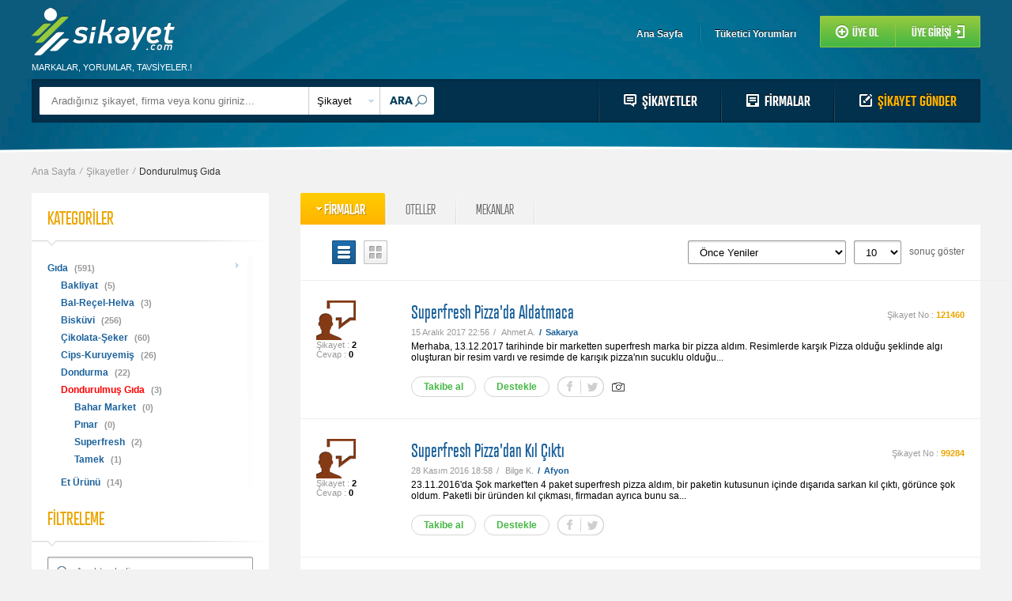

--- FILE ---
content_type: text/html; charset=UTF-8
request_url: https://www.sikayet.com/kategori/dondurulmus-gida
body_size: 5425
content:
<!doctype html>
<html class="no-js">
    <head>
        <meta charset="utf-8">
        <title>Dondurulmuş Gıda Şikayetleri</title>
        <meta name="description" content="Dondurulmuş Gıda Şikayetleri">
        <meta name="keywords" content="Dondurulmuş, Gıda, Şikayetleri">
        <meta name="robots" content="index, follow">
                
        
        <meta http-equiv="X-UA-Compatible" content="IE=edge,chrome=1">
        <meta name="viewport" content="width=device-width">
        <link rel="shortcut icon" href="https://www.sikayet.com/favicon.ico" type="image/x-icon">

                        <link rel="canonical" href="https://www.sikayet.com/kategori/dondurulmus-gida">

        
                        <link media="all" type="text/css" rel="stylesheet" href="https://www.sikayet.com/frontend/css/app.css?v=86">
        <link media="print" type="text/css" rel="stylesheet" href="https://www.sikayet.com/frontend/css/print.css?v=1">

                <link media="all" type="text/css" rel="stylesheet" href="https://www.sikayet.com/frontend/css/colorbox/colorbox.css">
            
        <script src="//cdnjs.cloudflare.com/ajax/libs/modernizr/2.7.1/modernizr.min.js"></script>
                <script>
            var NetteCfg = {
                URL   : {
                    'base'   : 'https://www.sikayet.com',
                    'current': 'https://www.sikayet.com/kategori/dondurulmus-gida',
                    'full'   : 'https://www.sikayet.com/kategori/dondurulmus-gida'
                },
                social: {
                    user: {
                        twitter: "twitter"
                    }
                },
                "COMPANY_TYPE_GENEL": 'genel'
            };
        </script>

                            <script>
  (function(i,s,o,g,r,a,m){i['GoogleAnalyticsObject']=r;i[r]=i[r]||function(){
  (i[r].q=i[r].q||[]).push(arguments)},i[r].l=1*new Date();a=s.createElement(o),
  m=s.getElementsByTagName(o)[0];a.async=1;a.src=g;m.parentNode.insertBefore(a,m)
  })(window,document,'script','//www.google-analytics.com/analytics.js','ga');

  ga('create', 'UA-47381680-1', 'auto');
  ga('send', 'pageview');

</script>

<meta name="google-site-verification" content="3pyiRApvLPJe0jcIvZYWIn6cXmgv4BBx3FcDWju1fCw" />
                        </head>
    <body>
                <!-- Header -->
<div class="capsule clear header">
<div class="grid">

    <div class="logo">
        <a href="https://www.sikayet.com">ŞiKAYET.COM - T&uuml;ketici Şikayetleri, Bir Şikayetim Var</a>
    </div>

                <div class="slogan">MARKALAR, YORUMLAR, TAVSİYELER.!</div>
    
    
    <div class="top-menu">
        <ul class="user-menu">
            <li><a href="https://www.sikayet.com">Ana Sayfa</a></li>
            <li class="m0"><a href="https://www.sikayet.com/tuketici-yorumlari">Tüketici Yorumları</a></li>
        </ul>

                    <div class="user-buttons">
                <a href="https://www.sikayet.com/kayit" class="user-signup">Üye Ol</a>
                <a href="https://www.sikayet.com/giris" class="user-login">Üye Girişi</a>
                <div class="user_type dn">
                    <a href="https://www.sikayet.com/giris">BİREYSEL</a>
                    <a href="https://www.sikayet.com/giris?corp=1" class="corp">KURUMSAL</a>
                </div>
            </div>
            </div>

    <div class="search-menu">
    <div class="search-menu-content">

        <div class="q-form">
            <form action="#" method="get" class="header-search">
                <input class="q-item q" type="text" name="q" value=""
                       placeholder="Aradığınız şikayet, firma veya konu giriniz..." />
                    <select class="q-item q-type q-item-arrow">
                        <option value="sikayet" data-action="https://www.sikayet.com/sikayetler" selected>Şikayet</option>
                        <option value="firma" data-action="https://www.sikayet.com/firmalar">Firma</option>
                    </select>
                <input class="q-item q-submit" type="submit" value="ARA" />
            </form>
        </div>

        <ul class="actions">
            <li><a href="https://www.sikayet.com/sikayetler" class="icon-comment">ŞİKAYETLER</a></li>
            <li><a href="https://www.sikayet.com/firmalar" class="icon-list">FİRMALAR</a></li>
                            <li>
                    <a href="https://www.sikayet.com/sikayet"
                       class="icon-edit btn-complaint-send">
                        ŞİKAYET GÖNDER
                    </a>
                </li>
                    </ul>

    </div>
    </div>

</div>
</div>
<!-- #Header -->        
        
        <!-- Content -->
        <div class="capsule content">
        <div class="grid clear">
            <ul class="track">
        <li><a href="https://www.sikayet.com">Ana Sayfa</a></li>
                    <li>
                            <a href="https://www.sikayet.com/sikayetler">
                    Şikayetler                </a>
                        </li>
                    <li>
                            <a href="https://www.sikayet.com/kategori/dondurulmus-gida">
                    Dondurulmuş Gıda                </a>
                        </li>
            </ul>

            <div class="content-area mt20">
	<div class="fl left-side w300">

        <div class="line-box ">
            <h3 class="title">KATEGORİLER</h3>
    <div class="box-content scrollable categories-scrollable">
        <div class="scroll-area">
            <ul class="list-one">
                				    																					
					                				    																					
					                				    																					
					                				    																					
					                				    																					
					                				    																					
					                				    																					
					                				    																					
					                				    																					
					                				    																					
					                				    										
					                				    																					
					                				    																					
					                				    																					
					                				    																					
					                				    																					
					                				    																					
					                				    																					
					                				    																					
					                				    																					
					                				    																					
					                				    																					
					                				    										
					                				    																					
					                				    																					
					                				    																					
					                				    																					
					                				    																					
					                				    																					
					                				    																					
					                				    																					
					                				    																					
					                				    																					
					                				    																					
					                				    																					
					                				    																					
					                				    																					
					                				    																					
					                				    																					
					                				    																					
					                				    																					
					                				    																					
					                				    																					
					                				    																					
					                				    																					
					                				    																					
					                				    																					
					                				    																					
					                				    																					
					                				    										
					                				    																					
					                				    																					
					                				    																					
					                				    																					
					                				    																					
					                				    																					
					                				    										
					                				    																					
					                				    																					
					                				    										
					                				    																					
					                				    																					
					                				    																					
					                				    																					
					                				    																					
					                				    																					
					                				    										
					                				    																					
					                				    																					
					                				    																					
					                				    																					
					                				    																					
					                				    																					
					                				    																					
					                				    																					
					                				    																					
					                				    																					
					                				    																					
					                				    																					
					                				    																					
					                				    																					
					                				    																					
					                				    																					
					                				    																					
					                				    																					
					                				    																					
					                				    																					
					                				    																					
					                				    																					
					                				    																					
					                				    																					
					                				    																					
					                				    																					
					                				    																					
					                				    																					
					                				    																					
					                				    																					
					                				    																					
					                				    																					
					                				    										
					                				    																					
					                				    																					
					                				    																					
					                				    																					
					                				    																					
					                				    																					
					                				    																					
					                				    																					
					                				    																					
					                				    																					
					                				    																					
					                				    																					
					                				    																					
					                				    																					
					                				    																					
					                				    																					
					                				    																					
					                				    																					
					                				    																					
					                				    																					
					                				    																					
					                				    																					
					                				    																					
					                				    										
					                				    																					
					                				    																					
					                				    																					
					                				    																					
					                				    																					
					                				    																					
					                				    																					
					                				    																					
					                				    																					
					                				    																					
					                				    																					
					                				    																					
					                				    																					
					                				    																					
					                				    																					
					                				    										
					                				    																					
					                				    																					
					                				    																					
					                				    																					
					                				    																					
					                				    																					
					                				    																					
					                				    										
					                				    																					
					                				    																					
					                				    																					
					                				    										
					                				    																					
					                				    																					
					                				    																					
					                				    																					
					                				    																					
					                				    																					
					                				    																					
					                				    																					
					                				    																					
					                				    																					
					                				    																					
					                				    																					
					                				    																					
					                				    																					
					                				    																					
					                				    																					
					                				    																					
					                				    																					
					                				    										
					                				    																					
					                				    																					
					                				    																					
					                				    																					
					                				    																					
					                				    																					
					                				    																					
					                				    																					
					                				    																					
					                				    																					
					                				    																					
					                				    																					
					                				    																					
					                				    																					
					                				    																					
					                				    																					
					                				    																					
					                				    																					
					                				    										
					                				    																					
					                				    																					
					                				    										
					                				    																		<li>
								<a href="https://www.sikayet.com/kategori/gida">
									<strong>Gıda</strong>
									<em>(591)</em>
								</a>

								                                                                                                                <ul class="list-one-child">
                                                                                                                                            <li>
                                                    <a href="https://www.sikayet.com/kategori/bakliyat">
                                                        <strong>Bakliyat</strong>
                                                        <em>(5)</em>
                                                    </a>

                                                                                                    </li>
                                                                                                                                            <li>
                                                    <a href="https://www.sikayet.com/kategori/bal-recel-helva">
                                                        <strong>Bal-Re&ccedil;el-Helva</strong>
                                                        <em>(3)</em>
                                                    </a>

                                                                                                    </li>
                                                                                                                                            <li>
                                                    <a href="https://www.sikayet.com/kategori/biskuvi">
                                                        <strong>Bisk&uuml;vi</strong>
                                                        <em>(256)</em>
                                                    </a>

                                                                                                    </li>
                                                                                                                                            <li>
                                                    <a href="https://www.sikayet.com/kategori/cikolata-ve-seker">
                                                        <strong>&Ccedil;ikolata-Şeker</strong>
                                                        <em>(60)</em>
                                                    </a>

                                                                                                    </li>
                                                                                                                                            <li>
                                                    <a href="https://www.sikayet.com/kategori/cips-kuruyemis">
                                                        <strong>Cips-Kuruyemiş</strong>
                                                        <em>(26)</em>
                                                    </a>

                                                                                                    </li>
                                                                                                                                            <li>
                                                    <a href="https://www.sikayet.com/kategori/dondurma">
                                                        <strong>Dondurma</strong>
                                                        <em>(22)</em>
                                                    </a>

                                                                                                    </li>
                                                                                                                                            <li class="selected">
                                                    <a href="https://www.sikayet.com/kategori/dondurulmus-gida">
                                                        <strong>Dondurulmuş Gıda</strong>
                                                        <em>(3)</em>
                                                    </a>

                                                    <ul class="list-one-child">
                    <li>
                <a href="https://www.sikayet.com/firma/bahar-market">
                    <strong>Bahar Market</strong>
                    <em>(0)</em>
                </a>
            </li>
                    <li>
                <a href="https://www.sikayet.com/firma/pinar">
                    <strong>Pınar</strong>
                    <em>(0)</em>
                </a>
            </li>
                    <li>
                <a href="https://www.sikayet.com/firma/superfresh">
                    <strong>Superfresh</strong>
                    <em>(2)</em>
                </a>
            </li>
                    <li>
                <a href="https://www.sikayet.com/firma/tamek">
                    <strong>Tamek</strong>
                    <em>(1)</em>
                </a>
            </li>
            </ul>
                                                </li>
                                                                                                                                            <li>
                                                    <a href="https://www.sikayet.com/kategori/et-urunleri">
                                                        <strong>Et &Uuml;r&uuml;n&uuml;</strong>
                                                        <em>(14)</em>
                                                    </a>

                                                                                                    </li>
                                                                                                                                            <li>
                                                    <a href="https://www.sikayet.com/kategori/hazir-corba">
                                                        <strong>Hazır &Ccedil;orba</strong>
                                                        <em>(3)</em>
                                                    </a>

                                                                                                    </li>
                                                                                                                                            <li>
                                                    <a href="https://www.sikayet.com/kategori/kati-yag">
                                                        <strong>Katı Yağ</strong>
                                                        <em>(1)</em>
                                                    </a>

                                                                                                    </li>
                                                                                                                                            <li>
                                                    <a href="https://www.sikayet.com/kategori/konserve-sos">
                                                        <strong>Konserve-Sos</strong>
                                                        <em>(1)</em>
                                                    </a>

                                                                                                    </li>
                                                                                                                                            <li>
                                                    <a href="https://www.sikayet.com/kategori/sakiz">
                                                        <strong>Sakız</strong>
                                                        <em>(3)</em>
                                                    </a>

                                                                                                    </li>
                                                                                                                                            <li>
                                                    <a href="https://www.sikayet.com/kategori/sivi-yag">
                                                        <strong>Sıvı Yağ</strong>
                                                        <em>(0)</em>
                                                    </a>

                                                                                                    </li>
                                                                                                                                            <li>
                                                    <a href="https://www.sikayet.com/kategori/sut-urunu">
                                                        <strong>S&uuml;t &Uuml;r&uuml;n&uuml;</strong>
                                                        <em>(41)</em>
                                                    </a>

                                                                                                    </li>
                                                                                                                                            <li>
                                                    <a href="https://www.sikayet.com/kategori/unlu-mamul">
                                                        <strong>Unlu Mam&uuml;l</strong>
                                                        <em>(4)</em>
                                                    </a>

                                                                                                    </li>
                                                                                                                                            <li>
                                                    <a href="https://www.sikayet.com/kategori/yumurta">
                                                        <strong>Yumurta</strong>
                                                        <em>(2)</em>
                                                    </a>

                                                                                                    </li>
                                                                                                                                            <li>
                                                    <a href="https://www.sikayet.com/kategori/zeytin">
                                                        <strong>Zeytin</strong>
                                                        <em>(1)</em>
                                                    </a>

                                                                                                    </li>
                                                                                    </ul>
                                    															</li>
																
					                				    																					
					                				    																					
					                				    																					
					                				    																					
					                				    																					
					                				    																					
					                				    																					
					                				    																					
					                				    																					
					                				    																					
					                				    																					
					                				    																					
					                				    																					
					                				    																					
					                				    																					
					                				    																					
					                				    																					
					                				    										
					                				    																					
					                				    																					
					                				    																					
					                				    																					
					                				    																					
					                				    																					
					                				    																					
					                				    																					
					                				    										
					                				    																					
					                				    																					
					                				    																					
					                				    																					
					                				    																					
					                				    										
					                				    																					
					                				    																					
					                				    																					
					                				    																					
					                				    																					
					                				    										
					                				    																					
					                				    																					
					                				    																					
					                				    																					
					                				    																					
					                				    																					
					                				    																					
					                				    																					
					                				    																					
					                				    																					
					                				    																					
					                				    																					
					                				    																					
					                				    																					
					                				    																					
					                				    																					
					                				    										
					                				    																					
					                				    																					
					                				    																					
					                				    																					
					                				    																					
					                				    																					
					                				    										
					                				    																					
					                				    																					
					                				    																					
					                				    																					
					                				    																					
					                				    																					
					                				    																					
					                				    																					
					                				    																					
					                				    																					
					                				    																					
					                				    																					
					                				    																					
					                				    																					
					                				    																					
					                				    																					
					                				    																					
					                				    																					
					                				    																					
					                				    																					
					                				    																					
					                				    																					
					                				    																					
					                				    										
					                				    										
					                				    										
					                				    																					
					                				    																					
					                				    																					
					                				    										
					                				    																					
					                				    																					
					                				    																					
					                				    																					
					                				    																					
					                				    																					
					                				    										
					                				    																					
					                				    																					
					                				    																					
					                				    																					
					                				    																					
					                				    																					
					                				    																					
					                				    																					
					                				    																					
					                				    																					
					                				    																					
					                				    																					
					                				    																					
					                				    																					
					                				    																					
					                				    																					
					                				    																					
					                				    																					
					                				    																					
					                				    																					
					                				    										
					                				    																					
					                				    																					
					                				    										
					                				    																					
					                				    																					
					                				    																					
					                				    																					
					                				    																					
					                				    																					
					                				    																					
					                				    																					
					                				    																					
					                				    																					
					                				    																					
					                				    										
					                				    																					
					                				    																					
					                				    																					
					                				    																					
					                				    																					
					                				    																					
					                				    																					
					                				    										
					                				    																					
					                				    																					
					                				    										
					                				    																					
					                				    																					
					                				    																					
					                				    																					
					                				    																					
					                				    																					
					                				    																					
					                				    																					
					                				    																					
					                				    																					
					                				    																					
					                				    																					
					                				    																					
					                				    																					
					                				    																					
					                				    																					
					                				    																					
					                				    										
					                				    																					
					                				    																					
					                				    										
					                				    																					
					                				    																					
					                				    																					
					                				    																					
					                				    																					
					                				    																					
					                				    																					
					                				    																					
					                				    																					
					                				    																					
					                				    																					
					                				    																					
					                				    										
					                				    																					
					                				    																					
					                				    																					
					                				    																					
					                				    																					
					                				    																					
					                				    																					
					                				    																					
					                				    																					
					                				    																					
					                				    																					
					                				    																					
					                				    																					
					                				    																					
					                				    																					
					                				    																					
					                				    																					
					                				    																					
					                				    																					
					                				    																					
					                				    																					
					                				    																					
					                				    																					
					                				    																					
					                				    																					
					                				    																					
					                				    																					
					                				    																					
					                				    																					
					                				    																					
					                				    																					
					                				    																					
					                				    																					
					                				    																					
					                				    										
					                				    																					
					                				    																					
					                				    																					
					                				    																					
					                				    																					
					                				    																					
					                				    																					
					                				    																					
					                				    																					
					                				    																					
					                				    																					
					                				    																					
					                				    																					
					                				    										
					                				    																					
					                				    																					
					                				    																					
					                				    																					
					                				    																					
					                				    																					
					                				    																					
					                				    																					
					                				    										
					                				    																					
					                				    																					
					                				    																					
					                				    																					
					                				    																					
					                				    																					
					                				    																					
					                				    																					
					                				    																					
					                				    																					
					                				    																					
					                				    																					
					                				    																					
					                				    																					
					                				    																					
					                				    																					
					                				    																					
					                				    																					
					                				    																					
					                				    																					
					                				    																					
					                				    																					
					                				    																					
					                				    																					
					                				    																					
					                				    																					
					                				    																					
					                				    																					
					                				    																					
					                				    										
					                				    																					
					                				    																					
					                				    																					
					                				    																					
					                				    																					
					                				    																					
					                				    																					
					                				    																					
					                				    																					
					                				    																					
					                				    																					
					                				    																					
					                				    																					
					                				    																					
					                				    																					
					                				    																					
					                				    																					
					                				    										
					                				    																					
					                				    																					
					                				    																					
					                				    																					
					                				    																					
					                				    										
					                				    																					
					                				    																					
					                				    																					
					                				    																					
					                				    																					
					                				    																					
					                				    																					
					                				    																					
					                				    																					
					                				    																					
					                				    																					
					                				    																					
					                				    																					
					                				    																					
					                				    																					
					                				    																					
					                				    																					
					                				    																					
					                				    																					
					                				    																					
					                				    																					
					                				    																					
					                				    																					
					                				    																					
					                				    																					
					                				    																					
					                				    																					
					                				    																					
					                				    																					
					                				    																					
					                				    																					
					                				    																					
					                				    																					
					                				    																					
					                				    																					
					                				    																					
					                				    																					
					                				    																					
					                				    																					
					                				    																					
					                				    																					
					                            </ul>
        </div>
    </div>
    
    <form class="fl" action="https://www.sikayet.com/kategori/dondurulmus-gida" method="get">
                <div class="line-box no-border pb0">
            <h3 class="title">FİLTRELEME</h3>
            <div class="box-content">
                <input type="text" class="ml20 w260 text-input search-input" name="q"
                       value="" placeholder="Anahtar kelime..." />
            </div>
        </div>
        <div class="line-box no-border pb0">
            <h3 class="title">TARİH ARALIĞI</h3>
            <div class="box-content">
                <ul class="sidebar-date-list">
                                            <li>
                            <a href="https://www.sikayet.com/kategori/dondurulmus-gida?tarih=bugun">
                                Bug&uuml;n                            </a>
                        </li>
                                            <li>
                            <a href="https://www.sikayet.com/kategori/dondurulmus-gida?tarih=son1hafta">
                                Son 1 Hafta                            </a>
                        </li>
                                            <li>
                            <a href="https://www.sikayet.com/kategori/dondurulmus-gida?tarih=son15gun">
                                Son 15 G&uuml;n                            </a>
                        </li>
                                            <li>
                            <a href="https://www.sikayet.com/kategori/dondurulmus-gida?tarih=son1ay">
                                Son 1 Ay                            </a>
                        </li>
                                        <li><a href="https://www.sikayet.com/kategori/dondurulmus-gida">Tüm tarihler</a></li>
                </ul>
                <div class="row-table">
                    <span class="row-cell">
                        <input type="submit" class="fn w100 submit-input" value="ARAMA YAP">
                    </span>
                </div>
            </div>
        </div>
    </form>
</div>
                <div class="w300 orange-box-multi mt20">
    <ul class="box-tabs">
        <li class="selected"><span>SON YORUMLANAN ŞİKAYETLER</span></li>
    </ul>
    <div class="box-content">
        <ul class="sidebar-complaint-list">
                            <li>
                    <span class="img"></span>                    <a class="title" href="https://www.sikayet.com/vestel-buzdolabi-problemlerine-cozum-uretmiyor#yorum-26605"
                       title="Vestel Buzdolabı Problemlerine &Ccedil;&ouml;z&uuml;m &Uuml;retmiyor">
                        Vestel Buzdolabı Problemlerine &Ccedil;&ouml;z&uuml;m &Uuml;retmiyor                    </a>
                    <span class="date">
                        25 Ekim 2025                                                <em>Mufit U.</em>
                                            </span>
                </li>
                            <li>
                    <span class="img"></span>                    <a class="title" href="https://www.sikayet.com/daikin-klima-servisi-felaket#yorum-26604"
                       title="Daikin Klima Servisi Felaket">
                        Daikin Klima Servisi Felaket                    </a>
                    <span class="date">
                        22 Eyl&uuml;l 2025                                                <em>Mehmet A.</em>
                                            </span>
                </li>
                            <li>
                    <span class="img"></span>                    <a class="title" href="https://www.sikayet.com/instagramcom-nur-ala-butik-gorseldekiyle-ayni-renk-gelmiyor#yorum-26603"
                       title="instagram.com Nur Ala Butik G&ouml;rseldekiyle Aynı Renk Gelmiyor">
                        instagram.com Nur Ala Butik G&ouml;rseldekiyle Aynı Ren...                    </a>
                    <span class="date">
                        1 Eyl&uuml;l 2025                                                <em>Esra D.</em>
                                            </span>
                </li>
                            <li>
                    <span class="img"></span>                    <a class="title" href="https://www.sikayet.com/turk-telekom-internet-baglanti-sorunumu-gideremiyor#yorum-26602"
                       title="T&uuml;rk Telekom İnternet Bağlantı Sorunumu Gideremiyor">
                        T&uuml;rk Telekom İnternet Bağlantı Sorunumu Gideremiyo...                    </a>
                    <span class="date">
                        28 Ağustos 2025                                                <em>Celal K.</em>
                                            </span>
                </li>
                            <li>
                    <span class="img"></span>                    <a class="title" href="https://www.sikayet.com/turyap-yesilkent-temsilciligine-hakem-kurulu-cezasi#yorum-26601"
                       title="Turyap Yeşilkent Temsilciliğine Hakem Kurulu Cezası">
                        Turyap Yeşilkent Temsilciliğine Hakem Kurulu Cezas...                    </a>
                    <span class="date">
                        13 Ağustos 2025                                                <em>Sema K.</em>
                                            </span>
                </li>
                    </ul>
    </div>
</div>
	</div>

	<div class="fr right-side w860">
		<div class="w860 orange-box-multi">
            <ul class="box-tabs">
                                    <li class="selected">
                                                    <h1>
                                                <a href="https://www.sikayet.com/sikayetler">
                            FİRMALAR                        </a>
                                                    </h1>
                                            </li>
                                    <li>
                                                <a href="https://www.sikayet.com/kategori/otel">
                            OTELLER                        </a>
                                            </li>
                                    <li>
                                                <a href="https://www.sikayet.com/kategori/mekan">
                            MEKANLAR                        </a>
                                            </li>
                            </ul>
            <div class="box-content listing_types">
                <form action="https://www.sikayet.com/kategori/dondurulmus-gida" method="get" class="profile-complaint-count-text mt20 pb20">
                    
                    <a href="#" class="list_type icon-type-list selected"></a>
                    <a href="#" class="list_type icon-type-block"></a>

                    <button type="submit" class="fr select-text">sonuç göster</button>

                    <select name="sb" class="fr text-input text-input-sm w60 ml10">
                                                    <option value="10" selected>
                                10</option>
                                                    <option value="20">
                                20</option>
                                                    <option value="30">
                                30</option>
                                                    <option value="40">
                                40</option>
                                                    <option value="50">
                                50</option>
                                            </select>

                    <select name="sirala" class="fr text-input text-input-sm w200">
                                                    <option value="onceYeniler" selected>
                                &Ouml;nce Yeniler</option>
                                                    <option value="onceEskiler">
                                &Ouml;nce Eskiler</option>
                                                    <option value="yorumSayisi">
                                Yorum Sayısına G&ouml;re</option>
                                                    <option value="okunmaSayisi">
                                Okunma Sayısına G&ouml;re</option>
                                            </select>
                </form>

                
                <style>
.tiklanamaz{cursor:default;float:left;}
</style>
<ul class="list-five clear">
            <li class="odd">
            <div class="item-img">
                                <span class="img"></span>                                    <span>
                        Şikayet :
                        <strong>2</strong>
                    </span>
                    <span>
                        Cevap :
                        <strong>0</strong>
                    </span>
                            </div>

            <div class="item-content">
                <div class="clear">
                                    <a href="https://www.sikayet.com/superfresh-pizzada-aldatmaca" class="title ">Superfresh Pizza&#039;da Aldatmaca                                        </a>
                    <div class="no">
                        Şikayet No : <strong class="id">121460</strong>
                                            </div>

                </div>

                                                <span class="slash date">15 Aralık 2017 22:56</span>
                                                                    <a class="slash user" href="https://www.sikayet.com/uye/80697" rel="nofollow">
                                                    Ahmet A.                                            </a>
                                                                <span class="slash city">Sakarya</span>
                                                    <span class="text">Merhaba, 13.12.2017 tarihinde bir marketten superfresh marka bir pizza aldım. Resimlerde karşık Pizza olduğu şeklinde algı oluşturan bir resim vardı ve resimde de karışık pizza&#39;nın sucuklu olduğu...</span>
                            </div>

                            <div class="item-actions">
                                            <span class="clickable icon-follow event-follow "
      data-id="121460" data-on="Takibe al" data-off="Takibi bırak">
    <span class="event-text">
                    Takibe al            </span>
</span>                        <span class="clickable icon-support event-support "
      data-id="121460" data-on="Destekle" data-off="Desteği sonlandır">
    <span class="event-text">
                    Destekle            </span>

    </span>
                        <span class="icon-fbtt">
                            <a href="https://www.facebook.com/sharer/sharer.php?u=https%3A%2F%2Fwww.sikayet.com%2Fsuperfresh-pizzada-aldatmaca" target="_blank"></a>
                            <a href="https://twitter.com/home?status=https%3A%2F%2Fwww.sikayet.com%2Fsuperfresh-pizzada-aldatmaca+-+Superfresh+Pizza%27da+Aldatmaca"
                               target="_blank"></a>
                        </span>
                                                                                    <span class="icon-photo" title="Fotoğraflı şikayet"></span>
                                                        </div>
            
            
                    </li>
                <li class="even">
            <div class="item-img">
                                <span class="img"></span>                                    <span>
                        Şikayet :
                        <strong>2</strong>
                    </span>
                    <span>
                        Cevap :
                        <strong>0</strong>
                    </span>
                            </div>

            <div class="item-content">
                <div class="clear">
                                    <a href="https://www.sikayet.com/superfresh-pizzadan-kil-cikti" class="title ">Superfresh Pizza&#039;dan Kıl &Ccedil;ıktı                                        </a>
                    <div class="no">
                        Şikayet No : <strong class="id">99284</strong>
                                            </div>

                </div>

                                                <span class="slash date">28 Kasım 2016 18:58</span>
                                                                    <a class="slash user" href="https://www.sikayet.com/uye/50885" rel="nofollow">
                                                    Bilge K.                                            </a>
                                                                <span class="slash city">Afyon</span>
                                                    <span class="text">23.11.2016&#39;da Şok market&#39;ten 4 paket superfresh pizza aldım, bir paketin kutusunun içinde dışarıda sarkan kıl çıktı, görünce şok oldum. Paketli bir üründen kıl çıkması, firmadan ayrıca bunu sa...</span>
                            </div>

                            <div class="item-actions">
                                            <span class="clickable icon-follow event-follow "
      data-id="99284" data-on="Takibe al" data-off="Takibi bırak">
    <span class="event-text">
                    Takibe al            </span>
</span>                        <span class="clickable icon-support event-support "
      data-id="99284" data-on="Destekle" data-off="Desteği sonlandır">
    <span class="event-text">
                    Destekle            </span>

    </span>
                        <span class="icon-fbtt">
                            <a href="https://www.facebook.com/sharer/sharer.php?u=https%3A%2F%2Fwww.sikayet.com%2Fsuperfresh-pizzadan-kil-cikti" target="_blank"></a>
                            <a href="https://twitter.com/home?status=https%3A%2F%2Fwww.sikayet.com%2Fsuperfresh-pizzadan-kil-cikti+-+Superfresh+Pizza%27dan+K%C4%B1l+%C3%87%C4%B1kt%C4%B1"
                               target="_blank"></a>
                        </span>
                                                                                                </div>
            
            
                    </li>
                <li class="odd">
            <div class="item-img">
                                <span class="img"></span>                                    <span>
                        Şikayet :
                        <strong>5</strong>
                    </span>
                    <span>
                        Cevap :
                        <strong>0</strong>
                    </span>
                            </div>

            <div class="item-content">
                <div class="clear">
                                    <a href="https://www.sikayet.com/tamek-garniturun-icinden-bocek-ve-tas-cikti" class="title ">Tamek Garnit&uuml;r&uuml;n İ&ccedil;inden B&ouml;cek ve Taş &Ccedil;ıktı                                        </a>
                    <div class="no">
                        Şikayet No : <strong class="id">74404</strong>
                                            </div>

                </div>

                                                <span class="slash date">9 Mart 2015 09:45</span>
                                                                    <a class="slash user" href="https://www.sikayet.com/uye/25199" rel="nofollow">
                                                    Yasemin K.                                            </a>
                                                                <span class="slash city">İstanbul</span>
                                                    <span class="text">Marketten almış olduğum Tamek garnitürün içinden böcek gövdesi ve yaklaşık 1 cm kadar taş çıktı. Rezaletten başka bir şey değil. Biz tuketici olarak artık kime güveneceğiz. İnsan sağlığını bu kadar is...</span>
                            </div>

                            <div class="item-actions">
                                            <span class="clickable icon-follow event-follow "
      data-id="74404" data-on="Takibe al" data-off="Takibi bırak">
    <span class="event-text">
                    Takibe al            </span>
</span>                        <span class="clickable icon-support event-support "
      data-id="74404" data-on="Destekle" data-off="Desteği sonlandır">
    <span class="event-text">
                    Destekle            </span>

    </span>
                        <span class="icon-fbtt">
                            <a href="https://www.facebook.com/sharer/sharer.php?u=https%3A%2F%2Fwww.sikayet.com%2Ftamek-garniturun-icinden-bocek-ve-tas-cikti" target="_blank"></a>
                            <a href="https://twitter.com/home?status=https%3A%2F%2Fwww.sikayet.com%2Ftamek-garniturun-icinden-bocek-ve-tas-cikti+-+Tamek+Garnit%C3%BCr%C3%BCn+%C4%B0%C3%A7inden+B%C3%B6cek+ve+Ta%C5%9F+%C3%87%C4%B1kt%C4%B1"
                               target="_blank"></a>
                        </span>
                                                                                                </div>
            
            
                    </li>
        </ul>
 
            </div>
		</div>

        	</div>
</div>

                    </div>
        </div>
        <!-- #Content -->

        
                <!-- Footer -->
<div class="capsule clear footer">
<div class="grid">
	<h3 class="footer-title">Sikayet.com</h3>
	<ul class="footer-nav">
		<li><a href="https://www.sikayet.com/sikayetler">Şikayet Kategorileri</a></li>
		<li><a href="https://www.sikayet.com/tuketici-yorumlari">Tüketici Yorumları</a></li>
		<li><a href="https://www.sikayet.com/icerik/firma-sektor-haber">Firma-Sekt&ouml;r Haber</a></li>
		<li><a href="https://www.sikayet.com/iletisim">İletişim</a></li>

        <li><a href="https://www.sikayet.com/icerik/sikayet-yonetimi">Şikayet Y&ouml;netimi</a></li>
        <li><a href="https://www.sikayet.com/icerik/tuketici-haberleri">T&uuml;ketici Haberleri</a></li>
        <li><a href="https://www.sikayet.com/icerik/kampanyalar">Kampanyalar</a></li>
		<li><a href="https://www.sikayet.com/sayfa/hakkimizda">Hakkımızda</a></li>

        <li><a href="https://www.sikayet.com/icerik/tuketici-trendi">T&uuml;ketici Trendi</a></li>
        <li><a href="https://www.sikayet.com/icerik/tuketici-hukuku">T&uuml;ketici Hakları</a></li>
        <li><a href="https://www.sikayet.com/icerik/etkinlikler">Etkinlikler</a></li>
		<li><a href="https://www.sikayet.com/iletisim?subject=Yatırım / Ortaklık">Yatırım / Ortaklık</a></li>
	</ul>
	<a href="" class="footer-logo"></a>
	<div class="clear"></div>
	<span class="icon-tel footer-support">
		<span class="text">Kurumsal Müşteri Hizmetleri</span>
		<span class="info">- --- --- ----</span>
	</span>
	<a href="mailto:info@sikayet.com" class="icon-mail footer-support">
		<span class="text">E-Posta Adresi</span>
		<span class="info">info@sikayet.com</span>
	</a>

	<div class="footer-social">
	<h3>Sosyal Medyada Sikayet.com</h3>
	<ul class="footer-social-list">
		<li><a href="https://www.facebook.com/Sikayetcom" rel="external" class="icon-facebook">Facebook</a></li>
		<li><a href="https://www.instagram.com/sikayetcom/" rel="external" class="icon-google">Google Plus</a></li>
		<li><a href="https://twitter.com/sikayetcom" rel="external" class="icon-twitter">Twitter</a></li>
		<li><a href="http://tr.pinterest.com/sikayetcom" rel="external" class="icon-printerest">Pinterest</a></li>
		<li><a href="" rel="external" class="icon-linkedin">LinkedIn</a></li>
		<li><a href="https://www.sikayet.com/rss" rel="external" class="icon-rss"></a></li>
	</ul>
	</div>
	<div class="footer-bottom">
		<span class="copy">Sikayet.com © 1999-2026</span>
		<span class="powered">
            <a href="http://www.tuketicisikayetleri.com.tr" rel="external">
                <img src="https://www.sikayet.com/frontend/images/crmbilisim-com.jpg" width="23" height="27"
                     alt="crmbilisim.com" />
            </a>
        </span>
	</div>
</div>
</div>
<!-- #Footer -->        
                <script src="//cdnjs.cloudflare.com/ajax/libs/jquery/2.0.3/jquery.min.js"></script>
        <script src="https://www.sikayet.com/frontend/jquery-ui-1.11.1.custom/jquery-ui.min.js"></script>
        <script src="https://www.sikayet.com/frontend/js/jquery.colorbox-min.js"></script>
                                    <script src="//cdnjs.cloudflare.com/ajax/libs/jcarousel/0.3.1/jquery.jcarousel.min.js"></script>
        <script src="//cdnjs.cloudflare.com/ajax/libs/jquery.nanoscroller/0.8.0/jquery.nanoscroller.min.js"></script>
        <script src="https://www.sikayet.com/frontend/js/jquery.knob.min.js"></script>
        <script src="https://www.sikayet.com/frontend/js/app.js?v=25"></script>
            </body>
</html>


--- FILE ---
content_type: text/css
request_url: https://www.sikayet.com/frontend/css/app.css?v=86
body_size: 16099
content:
/**
 * @copyright  Copyright (c) 2008-2014 Nette Interactive (http://www.nette.com.tr/)
 * @author     Nette IT | info@nette.com.tr
 */

html,body,div,span,applet,object,iframe,h1,h2,h3,h4,h5,h6,p,blockquote,pre,a,abbr,acronym,
address,big,cite,code,del,dfn,em,img,ins,kbd,q,s,samp,strike,strong,sub,sup,tt,var,center,
tr,u,i,small,dl,dt,dd,ol,ul,li,fieldset,form,label,legend,table,caption,tbody,tfoot,thead,
b,th,td,article,canvas,details,embed,figure,figcaption,footer,header,hgroup,menu,nav,ruby,
output,aside,section,summary,time,mark,audio,video{border:0;font:inherit;font-size:100%;margin:0;padding:0;vertical-align:baseline}
article,aside,details,figcaption,figure,footer,header,hgroup,menu,nav,section{display:block}
body {line-height: 1}
ol,ul{list-style:none}
blockquote,q{quotes:none}
/*noinspection CssOverwrittenProperties*/
blockquote:before,blockquote:after,q:before,q:after{content:'';content:none}
table{border-collapse:collapse;border-spacing:0}

button,input,select,textarea{padding:0;margin:0;border:none;font-family:arial,sans-serif;vertical-align:middle}
input[type="submit"]{cursor:pointer}
textarea {resize:none}
h1,h2,h3,h4,h5,h6,p,div{cursor:default}
:focus{outline:none}
a{text-decoration:none;background:transparent;vertical-align:baseline;}
a:active,a:hover{outline:0}
::selection,::-moz-selection{text-shadow:none;}
strong, b{font-weight: bold}

/* @Fontlar */
@font-face {
    font-family: 'Atrament';
    src: url('../font/atramentstd.eot');
    src: url('../font/atramentstd.eot?#iefix') format('embedded-opentype'),
         url('../font/atramentstd.woff') format('woff'),
         url('../font/atramentstd.ttf') format('truetype'),
         url('../font/atramentstd.svg#Atrament') format('svg');
    font-weight: normal;
    font-style: normal;
}

@font-face {
    font-family: 'AtramentLight';
    src: url('../font/atramentstd-light.eot');
    src: url('../font/atramentstd-light.eot?#iefix') format('embedded-opentype'),
         url('../font/atramentstd-light.woff') format('woff'),
         url('../font/atramentstd-light.ttf') format('truetype'),
         url('../font/atramentstd-light.svg#AtramentLight') format('svg');
    font-weight: normal;
    font-style: normal;
}

@font-face {
    font-family: 'AtramentMedium';
    src: url('../font/atramentstd-medium.eot');
    src: url('../font/atramentstd-medium.eot?#iefix') format('embedded-opentype'),
         url('../font/atramentstd-medium.woff') format('woff'),
         url('../font/atramentstd-medium.ttf') format('truetype'),
         url('../font/atramentstd-medium.svg#AtramentMedium') format('svg');
    font-weight: normal;
    font-style: normal;
}

@font-face {
    font-family: 'AtramentSemibold';
    src: url('../font/atramentstd-semibold.eot');
    src: url('../font/atramentstd-semibold.eot?#iefix') format('embedded-opentype'),
         url('../font/atramentstd-semibold.woff') format('woff'),
         url('../font/atramentstd-semibold.ttf') format('truetype'),
         url('../font/atramentstd-semibold.svg#AtramentSemibold') format('svg');
    font-weight: normal;
    font-style: normal;
}

/* @Common CSS */
body{ font:14px arial, Helvetica, sans-serif; background-color:#f2f2f2!important; float: left; width: 100% }
h1,h2,h3,h4,h5,h6{ line-height: 120%; }
a{color: #195F99}

.text-left{text-align:left!important;}
.text-right{text-align:right!important;}
.text-center{text-align:center!important;}
.text-nodata{color:#7b7b7b!important; font-size:14px!important; padding:20px 25px; line-height:1.5;}
.text-nodata a{color:#1C629C;}
.text-nodata a:hover{text-decoration: underline;}
.auto-width{width:auto!important;}
.clickable{cursor:pointer;}
.preloader{background:url(../images/preloader.gif) no-repeat 50% 50%; float:left; width:32px; height:32px; margin:15px 15px 0;}
.async button{margin-right: 20px}
.async .preloader{margin: 0;height: 40px;}
.preloader.preloader-large{width:100px; height:40px; border-radius:2px; background-color:#fff; margin:10px 0 0;}
.ellipsis,.block-ellipsis{display: block;overflow: hidden;white-space: nowrap; text-overflow: ellipsis;}
.block-ellipsis{display:block;}
.xhr-result{padding:20px; display:none}
.xhr-result.fail{color:red;}
.xhr-result.success{color:green;}
.block-element{display:block;}

/*- 404 */
.error-404 .error-msg, .links-404{font-family:AtramentLight,sans-serif;}
.error-404{background:url(../images/bg-error.png) no-repeat 50% 60px; padding:300px 20px 60px; text-align:center;}
.error-404 .error-msg{ line-height:1.4;}
.error-404 .error-msg.black{color:#333; font-size:40px;}
.error-404 a{color:#195F99;}
.error-404 a:hover{text-decoration:underline;}
.search-404{width: 410px;margin: 30px auto 60px; border: solid 1px #ccc;}
.links-404 {font: 22px/1 AtramentSemibold, sans-serif}
.links-404 li{display: inline-block; margin: 0 15px;}
.links-404 a{display: inline-block;color: #EBA500;}
.links-404 a:hover{text-decoration: none;color: #195F99}

/* - prev and next complaint arrows  ------- */
.fixed-prev-complaint, .fixed-next-complaint{background:url(../images/arrows2.png) no-repeat right top;
    position:absolute; z-index: 1000; top:62px; left:-74px; width: 45px; height: 45px; text-indent:-999em;}
.fixed-next-complaint{background-position: left top; left:auto; right:-74px;}
.fixed-prev-complaint:hover{background-position: right bottom}
.fixed-next-complaint:hover{background-position: left bottom}
/*
*
*   @Hazırlık
*
*/
.capsule{ position:relative; height:auto; z-index:1; }
.grid{ width: 1200px; margin-left:auto; margin-right: auto; position:relative; z-index:1; }
.grid860{ width: 860px; height: 100%; margin-left:auto; margin-right: auto; position:relative; z-index:1; }

.bb-pb20{ border-bottom: 1px solid #eee; padding-bottom: 20px; }

.fs30{ font-size:30px!important; }
.por{ position: relative; }
.fl{ float:left!important; }
.fr{ float:right!important; }
.fn{ float:none!important; }

.c3{ color:#333!important; }

.fregular{ font-family:Atrament,sans-serif!important; }

.no-border{ border:none!important; }

.m0{ margin: 0!important; }
.mt0{ margin-top: 0!important; }
.mt5{ margin-top: 5px; }
.mt10{ margin-top: 10px; }
.mt15{ margin-top: 15px; }
.mt20{ margin-top: 20px; }
.mt30{ margin-top: 30px; }
.mt40{ margin-top: 40px; }
.mr10{ margin-right: 10px; }
.mr20{ margin-right: 20px; }
.ml10{ margin-left: 10px; }
.ml20{ margin-left: 20px; }
.ml30{ margin-left: 30px; }
.ml40{ margin-left: 40px; }
.ml50{ margin-left: 50px; }
.mb0{ margin-bottom: 0!important; }
.mb5{ margin-bottom: 5px; }
.mb10{ margin-bottom: 10px; }
.mb20{ margin-bottom: 20px!important; }
.mb30{ margin-bottom: 30px; }
.mb40{ margin-bottom: 40px; }
.mb60{ margin-bottom: 60px; }
.p0{ padding: 0!important; }
.p10{ padding: 10px!important; }
.p20{ padding: 20px!important; }
.pl0{ padding-left: 0!important; }
.pl20{ padding-left: 20px!important; }
.pr20{ padding-right: 20px!important; }
.pb0{ padding-bottom: 0!important; }
.pb20{ padding-bottom: 20px!important; }
.ptb20{ padding:20px 0; }
.pt5l20{ padding:5px 20px; }
.pt0{ padding-top:0!important; }
.pb0{ padding-bottom:0!important; }

.w78{ width: 78px!important; }
.w60{ width: 60px!important; }
.w100{ width: 100px!important; }
.w105{ width: 105px!important; }
.w135{ width: 135px!important; }
.w150{ width: 150px!important; }
.w180{ width: 180px!important; }
.w200{ width: 200px!important; }
.w220{ width: 220px!important; }
.w280{ width: 280px!important; }
.w260{ width: 260px!important; }
.w300{ width: 300px!important; }
.w315{ width: 315px!important; }
.w330{ width: 330px; }
.w350{ width: 350px!important; }
.w400{ width: 400px; }
.w410{ width: 410px!important; }
.w450{ width: 450px!important; }
.w500{ width: 500px!important; }
.w518{ width: 518px!important; }
.w580{ width: 580px; }
.w620{ width: 620px!important; }
.w660{ width: 660px!important; }
.w680{ width: 680px; }
.w700{ width: 700px!important; }
.w710{ width: 710px; }
.w730{ width: 730px!important; }
.w735{ width: 735px!important; }
.w755{ width: 755px!important; }
.w790{ width: 790px; }
.w820{ width: 820px!important; }
.w840{ width: 840px!important; }
.w860{ width: 860px; }

.wp100{ width: 100%!important; }

.autoW{ width: auto!important; }

.h350{ height: 350px; }
.h300{ height: 300px; }
.mh300{max-height:300px}

/* - let's clear some floats ------- */
.clear:before, .clear:after, .row:before, .row:after{content:"\0020"; display:block; height:0; overflow:hidden;}
.clear, .clear:after, .row:after{clear:both;}
.clear, .row{zoom:1;}

.row-table{ display:table; width:100%; clear:both; }
.row-cell{ display: table-cell!important; text-align:center; vertical-align: middle!important; float:none!important; width:100%; }
.row-cell *{ float:none!important; }

.fwb{ font-weight: bold!important; }

.dn{ display:none; }

.br4{ border-radius: 4px; }
.br10{ border-radius: 10px; }

/* @Sprite içeren etiketler */
.user-buttons, .logo, .q-submit, *[class*="icon-"], .search-menu, .header, .top-complaints,
.top-complaints-control, .facebook-login-button, .twitter-login-button, .user-name,
.user-profile-facebook, .user-profile-twitter, .user-profile-login, .user-type,
.send-compolaint, .shadow {
    background:url(../images/sprite.png?v=2);
}
.logo2 {
    background:url(../images/Beyaz-Logo.png?v=2);
}

/* ellipsis, width ekleyin */
.top-complaints-list li a, .list-one span, .list-two strong, .box-news-list li a, .list-four li .name,
.no_block .list-five .item-content .title, .news_list .title, .block .item-actions .clickable,
.outer-layer-actions .names, .uploadRow .info, .user-name, .list-three li a .name,
.top-complaints-list li span
    {display: block;overflow: hidden;white-space: nowrap; text-overflow: ellipsis;}

.editorPart{line-height: 1.6; }
.editorPart p{margin-bottom: 1.5em;}
.editorPart ol{list-style-type: decimal;}
.editorPart ul{list-style-type: disc;}
.editorPart ol, .editorPart ul{padding-left:2em;margin-bottom: 1em;list-style-position: outside;float: none;display: block;}
.editorPart li{margin-bottom: 0.6em;float: none;display: list-item;}
.editorPart table{border: 0 }
.editorPart th, .editorPart td{border: solid 1px #aaa; padding: 3px; }
.editorPart strong, .editorPart b{font-weight: bold}
.editorBody{background: transparent none!important;padding: 10px;}

/* @Header */
.header{ float: left; width:100%; height:200px; background-position: center 0!important;z-index:888; position:relative;}
.header, .header a{color: #fff}
.logo{ float:left; width:181px; background-position: 0 -205px!important; margin-top:10px; }
.logo a{ display:block;height:60px; text-indent: -9999em; }
.slogan{position: absolute;left: 0;top: 79px; font-size: 11px}
.top-menu{ height: 40px; margin-top:20px; float:right; }
.adsense-special{position:absolute; left:355px; top:20px;}

.user-menu{ float:left; margin-top:13px; }
.user-menu li:before{display: block;width: 20px;height: 20px; float:left; content:' '; background:url(../images/user-menu-line.png) no-repeat; }
.user-menu li:first-child:before{ content:' ';background:none; }
.user-menu li{ float:left; display:table; margin-right:20px; line-height: 40px; }
.user-menu li a{ display:table-cell; vertical-align:middle; text-align: center; font:bold 12px Arial; text-shadow:0 -1px 0 #000; }

.user-buttons{ float:left; width:203px; height:40px; background-position: 0 -265px!important; margin-left: 30px; position: relative; }
.user-buttons a{ float:left; height:40px; text-indent: -9999px; }
.user-signup{ width:95px; }
.user-login{ width:105px; }
.user_type{ position: absolute;width: 201px; top: 45px;left: 0;margin-left: 0;
    background: #f9b900;border: solid 1px #EBB740;border-radius: 2px;
    font:15px/40px AtramentSemibold; text-align: center; text-shadow:0 -1px 0 rgba(255,255,255,0.27);}
.user_type a{display: block;float: none;height: 40px;text-indent: 0;color: #1B619B;
    border-bottom: solid 1px #ffc640}
.user_type .corp{color: #000;border-bottom: 0;}
.user_type:before{content: " "; position: absolute;top: -8px;left: 75%; margin-left: -10px;
    display: block; width: 20px;height: 8px; background: url(../images/sprite.png) -1700px -1170px;}

.search-menu{ float: left; width: 1200px; height: 55px; background-position: -181px -200px!important; margin-top: 30px; }
.search-menu-content{ float:left; width:1180px; height: 35px; padding:10px; }
.q-form{float:left; background-color: #fff; border-radius: 2px; }
.q-item{ float: left; height: 35px; }
.q-item option{ line-height: 35px; }
.q{ padding: 0 15px; line-height:35px; width: 310px; border-right: 1px solid #ccc; border-radius: 2px 0 0 2px; }
.q-type{ width:89px; padding:9px 10px; }
.q-submit{ width:69px; background-position: -1418px -210px!important; border-left: 1px solid #ccc; text-indent: -9999px; }
.q-item-arrow{background: url(../images/sprite.png) no-repeat -1650px -796px; appearance:none; -webkit-appearance:none;
    -moz-appearance: none;
    text-indent: 0.01px;
    text-overflow: '';}

.actions{ float:right; margin-right:20px; margin-top:-10px; }
.actions li{ float:left; }
.actions li:before{ float:left; content:url(../images/actions-line.png); margin:0 29px; }
.actions li a{ float:left; font:18px/55px AtramentSemibold; color:#fff; text-shadow:0 -1px 0 #000; }
.actions li a.btn-complaint-send{color:#FFB300;}
.actions li a:hover{ color:#A8D262!important; }

*[class*="icon-"]{ text-indent: 25px; }
*[class*="icon-email"]{ text-indent: 0px; }
*[class*="icon-print"]{ text-indent: 0px; }
*[class*="icon-wrapper"]{ text-indent: 0px; }
.icon-list{ background-position: 2px -322px!important; }
.icon-list:hover{ background-position: 2px -399px!important; }
.icon-comment{ background-position: -198px -322px!important; }
.icon-comment:hover{ background-position: -198px -399px!important; }
.icon-edit{ background-position: -398px -322px!important; }
.icon-edit:hover{ background-position: -398px -399px!important; }
.icon-date{ background-position: -1690px -220px!important; }
.icon-tel{ background-position: -828px -335px!important; }
.icon-mail{ background-position: -828px -406px!important; }
.icon-facebook{ background-position: -1430px -260px!important; }
.icon-google{ background-position: -1469px -260px!important; }
.icon-twitter{ background-position: -1508px -260px!important; }
.icon-printerest{ background-position: -1547px -260px!important; }
.icon-linkedin{ background-position: -1586px -260px!important; }
.icon-rss{ background-position: -1625px -260px!important; }

.icon-mypage{ background-position: -1055px -329px!important; }
.icon-private{ background-position: -1055px -368px!important; }
.icon-site{ background-position: -1055px -409px!important; }
.icon-account{ background-position: -1055px -449px!important; }
.icon-campaign{ background-position: -1055px -488px!important; }
.icon-exit{ background-position: -1055px -528px!important; }
.icon-policy{ background-position: -1055px -567px!important; }
.icon-answer{ background-position: -1055px -607px!important; }
.icon-pay{ background-position: -1055px -647px!important; }

.icon-support, .icon-follow{ float:left; height: 24px; background: #fff; border: solid 1px #D5D5D5; cursor: pointer;
    border-radius: 15px; color: #44B744; font: bold 12px/24px Arial; text-align: center; text-indent: 0; padding: 0 15px;}
.icon-support:hover, .icon-follow:hover{border-color: #a5a5a5}
.icon-support.active, .icon-follow.active{color: #f00}
.icon-fbtt{ float:left; width:59px; height:26px; background-position: -1619px -415px; }
.icon-comments{ float:left; background-position: -1598px -455px; font:12px/26px Arial; color:#999; text-indent: 0; padding:0 20px; margin-left:10px; }
.icon-comments strong{ font-weight: bold; color:#000; }

.icon-photo, .icon-video {float: left; background: no-repeat center; width: 16px;height: 16px;margin: 5px 0;text-indent: 0}
.icon-photo {background-image: url(../images/icons/photo.png)}
.icon-video {background-image: url(../images/icons/video.png)}

.icon-band{ background-position: -1861px -374px; }
.company-rank { display: block;position:absolute; z-index: 10; color:#fff; right:-5px; top:-5px;
    font:15px/47px AtramentMedium;text-shadow:1px 1px 0 #328532; }
.company-rank.panel {top: 60px;}
.company-rank *{float: left; height: 50px}
.company-rank .lt, .company-rank .rt{background: url(../images/sprite.png) no-repeat}
.company-rank .lt{width: 147px;text-indent: 45px;background-position: -1443px -701px}
.company-rank .mid{ font-size:27px; height: 45px; line-height: 42px;background: #44b744 }
.company-rank .rt{width: 10px; background-position: -1603px -701px}
.icon-ok, .icon-waiting{ width: 22px; display: inline-block; }
.icon-ok{ background-position: -1443px -888px; }
.icon-waiting {background-position: -1490px -890px;}
.icon-thanks-band{ float:right; width:117px; height:44px; margin-top: -10px; background-position: -1626px -704px; margin-right: -5px; cursor: pointer }

.file-btn{float:left;height: 30px; padding: 0 15px; cursor:pointer; font: 18px/30px Atrament;
    color: #fff; border-radius: 2px;background: #44B744; text-shadow:1px 1px 0 rgba(0,0,0,0.27);}
.icon-file{background: url(../images/sprite.png) -1443px -595px;width: 16px;height: 30px;display: inline-block;margin-right: 3px;vertical-align: middle;}

.icon-type-list{ float:left; width:30px; height:30px; background-position: -1444px -827px; margin-left:20px; }
.icon-type-list:hover, .icon-type-list.selected{ background-position: -1444px -796px; }
.icon-type-block{ float:left; width:30px; height:30px; background-position: -1484px -827px; margin-left:10px; }
.icon-type-block:hover, .icon-type-block.selected{ background-position: -1484px -796px; }

.icon-letter{float:left; width:27px; height:20px; background-position: -1441px -931px; }

.icon-up,.icon-down{font:bold 12px/26px Arial; text-indent: 30px;height:26px;}
.icon-up{  color:#44B744;  background-position: -1441px -966px; }
.icon-down{ color:#CC0000; background-position: -1441px -1002px; }
.icon-edit-blue{ font:bold 12px/16px Arial; text-indent: 20px; color:#1A609A; height:16px; background-position: -1441px -1038px; }

.icon-up-small, .icon-down-small{ font:bold 12px/15px Arial;text-indent: 15px;height:12px; font-weight: normal; margin-right: 10px; }
.icon-up-small{ color:#44B744;  background-position: -1441px -1085px; }
.icon-down-small{ color:#CC0000; background-position: -1441px -1127px; }

.icon-arrow{ background:url(../images/list-item-arrow.png) left center no-repeat!important; text-indent: 10px; }
.icon-blue-close{ background-position: -1764px -763px; }

.icon-report{ height:13px; background-position: -1440px -1246px;  }

.top-complaints{ float:left; width:100%; height: 30px; background-position:-214px -266px!important; margin:10px 0 30px; }
.top-complaints-area{ float:left; margin-left:168px; width:970px; height:30px; }
.top-complaints-list{ float:left; margin-top:5px; }
.top-complaints-list li{ float:left; width:970px; font: bold 16px Arial; text-shadow:1px 1px 0 #fff;  }
.top-complaints-list li a{ float:left; max-width: 800px; color:#1C629C; }
.top-complaints-list li span{ float:left; width: 120px; font-weight:normal; color:#999; margin-left:6px; }
.top-complaints-control{ float:right; width:59px; height:30px; background-position:-1543px -213px!important; }
.prev-complaint, .next-complaint{ float: left; width: 29px; height: 30px; text-indent: -9999px; }
.prev-complaint{ border-radius:200px 0 0 200px; }
.next-complaint{ border-radius:0 200px 200px 0; }

*[class*="orange-box-"]{ position: relative; float:left; border-bottom:2px solid #d9d9d9; border-radius:0 0 3px 3px; background-color: #fff; }
.orange-box-single{ padding-bottom:5px; }

.box-tab{ float:left; width:100%; height:40px; color:#fff; text-align: center; font:18px/40px AtramentMedium; text-shadow:1px 1px 0 #999; text-indent:10px; margin-bottom:5px; background:url(../images/box-tabs.png) repeat-x; border-radius:2px 2px 0 0; }
.box-tab span{ width:100%; background:url(../images/box-tabs-arrow.png) left center no-repeat; padding-left:10px; margin-left:-40px; }

.box-tabs{ float:left; width:100%; height:40px; background-color:#f2f2f2; }
.line-box .box-tabs{ background-color:transparent; border-bottom: solid 1px #F2F2F2 }
.box-tabs li{ float:left; height:40px; text-align: center; font:18px/40px AtramentLight;
    text-shadow:1px 1px 0 #fff; margin-bottom:5px; border-radius:2px 2px 0 0; position: relative}
.box-tabs h1{line-height: inherit}
.box-tabs a, .box-tabs span{ display: block; padding:0 25px 0 26px; color:#666;}
.box-tabs li.ui-tabs-active, .box-tabs li.selected{  background:url(../images/box-tabs.png) repeat-x;
    text-shadow:1px 1px 0 #BE8B00; font-family: AtramentMedium, sans-serif; }
.box-tabs li.ui-tabs-active a, .box-tabs li.selected a, .box-tabs li.ui-tabs-active span, .box-tabs li.selected span{
    color:#fff; padding-left: 30px; background:url(../images/box-tabs-arrow.png) 20px center no-repeat;}
.box-tabs li:after{ content: " ";position: absolute; right: -2px; top: 0; width: 2px;height: 40px;
    background:url(../images/box-tab-line.png) no-repeat; }
.box-tabs li strong{ color:#EBA500; }
.box-tabs li strong.yeni{ color:#f00; }
.box-tabs li.selected strong{ color:#FFF; }

.box-content{ position:relative; float:left; width:100%; }
.list-one{ float:left; width:100%;}
.list-one li{ display:table; float:left; height:30px; border-top: 1px solid #eee; width:100%; }
.list-one li:first-child{ border:none; }
.list-one li a{ display:block; padding-top:8px; vertical-align: middle; font:bold 12px Arial; text-indent:15px; background:url(../images/list-item-arrow.png) 180px center no-repeat; text-shadow:1px 1px 0 #fff; }
.list-one li span{ width: 75%; }
.list-one li a strong{ font-weight:bold; color:#1C629C; }
.list-one li.selected > a strong{color:#F00;}

.list-one li .list-one-child { padding-bottom:7px; float:left}
.list-one li .list-one-child li{ float:left; margin-left:17px; width:100%; border:none; height:auto!important }
.list-one li .list-one-child a{ background:none; }
.list-one .list-one-child a strong{color:#1C629C!important;}
.list-one .list-one-child li.selected > a strong{color:#F00!important;}
.list-one li a em{ color:#999; margin-left:5px; font-size:11px; }

.list-two{ float: left;height: 305px;margin-top:5px;}
.list-two li{ display:table; float:left; height: 50px; border-top:1px solid #eee; width: 100%;}
.list-two li:first-child{ border:none; }
.list-two li a { display:table-cell; vertical-align: middle; width: 100%; }
.list-two a .img{ float:left; width:54px; height:30px;margin-left:15px; margin-right:10px; margin-top:3px; }
.list-two li a strong{display: block; width: 255px; font:normal 18px Atrament; color:#1B619B; }
.list-two li a em{ float:left; font:11px Arial; color:#999;}

.slider{ float:left; margin-left:40px;position: relative;height: 350px; }
.slider-list a,.slider-list img{display: block}
.slider-list img{border-radius: 2px;}
.slider .tabs{position: absolute;left: 0;bottom: 0; width: 100%;font-size: 12px;height: 26px;line-height: 26px;
    background: rgba(255, 255, 255, 0.5);border-top: solid 1px rgba(0, 0, 0, 0.22);border-radius: 0 0 2px 2px;}
.slider .tabs ul{padding: 0 30px;}
.slider .tabs li{float: left;}
.slider .tabs li:before{content: " ";float: left;width: 2px;height: 26px;background: url(../images/sprite.png) no-repeat -1700px -250px;}
.slider .tabs li:first-child:before{display: none;}
.slider .tabs a{width: 102px;color: #333;text-shadow:1px 1px 1px rgba(255,255,255,0.65);position: relative;display: block;float: left;text-align: center}
.slider .tabs .active a, .slider .tabs li:hover a{color: #1C629C;}
.slider .tabs .active a:after, .slider .tabs li:hover a:after{content: " ";position: absolute;top: -6px;left: 50%;margin-left: -5px;width: 10px;height: 6px;background: url(../images/sprite.png) no-repeat -1680px -250px;}


.ad580{float:left; width:580px; height:60px; }
.ad580 a,.ad580 a img{float:left; width:100%; height:100%;}

.brand-list{ float:left; width:600px; margin-left: 20px; height: 60px; }
.brand-list li, .brand-list img{ border-radius: 2px; }
.brand-list li{ float:left; width:180px; height:60px; border-bottom:2px solid #d9d9d9; margin-left:20px; background-color: #fff; }
.brand-list li a{ float:left; }
.brand-list li a img{ float:left; }

.go-all-inline{ clear: both;display: block; padding-top:15px; border-top:1px solid #eee;}
.go-all-inline a{ float: right; padding-left: 15px;
    background:url(../images/go-all.png) left center no-repeat; font:11px Arial; color:#999; }

.list-three, .orange-box-multi.lower .box-content { float:left; width:540px; margin:20px; }
.orange-box-multi.index .box-content{height: 310px;overflow: hidden}
.orange-box-multi.upper .box-content{height: 284px; overflow: hidden}
.orange-box-multi.lower .box-content{height: 232px; overflow: hidden}
.list-three ul{height: 216px;}
.list-three li{ float:left;width:270px; margin-bottom: 20px; position: relative }
.list-three li a{ float:left; }
.list-three li a img{ float:left;margin-right:10px;box-shadow:0 0 6px #ccc;border-radius:3px; }
.list-three li a span{ display: block;}
.list-three li a .name{ float:left;font:bold 12px Arial;color:#1B619B;width:140px;margin-top:3px; }
.list-three li a .count{ font:11px arial;color:#999; }
.list-three li a .count strong{ font-weight:bold;color:#000; }
.list-three li a .answered{ font:11px arial;color:#999; }
.list-three li a .answered strong{ font-weight:bold;color:#000; }
.list-three .position{position: absolute;background: url(../images/sprite.png) no-repeat -1860px -400px; border-radius:0 3px 0 0;left: 74px;top: 0;width: 18px;height: 21px;display: block;text-align: center;font: bold 11px/18px Arial, sans-serif;color:#fff;text-shadow: 1px 1px 1px rgba(0, 0, 0, 0.27);}

.box-news-viewers{ float:left; width:220px; height: 184px; margin: 0 20px 20px 0; }
.box-news-viewer img{ float:left; margin-bottom:12px; }
.box-news-viewer .box-news-title{ float:left; font:bold 14px Arial; color:#1C629C; }
.box-news-viewer .box-news-title em{ font:normal 11px Arial; color:#999; margin-left:5px; }
.box-news-list{ float:left; width: 300px; text-shadow:1px 1px 0 #fff;font:12px/26px Arial;}
.box-news-list li{ height: 26px}
.box-news-list li:hover,.box-news-list li.selected{ border-right:3px solid #FFA300; background-color: #f3f3f3; }
.box-news-list li:hover a,.box-news-list li.selected a{ color:#1B619B!important;  }
.box-news-list li a{ display:block; color:#333; text-indent: 10px; }

.list-four{ float:left; margin-left:20px; margin-top:4px; }
.list-four li{ display:table; float:left; font:12px Arial; height: 39px; border-top:1px solid #eee; width:96%; }
.list-four li a{ display:table-cell; vertical-align:middle; }
.list-four li .date { float:left; color:#666; }
.list-four li .name { float:left; width: 445px; color:#195F99; margin-left:3px; }

.footer{ background:#fff url(../images/footer-top-line.png) left top repeat-x; margin-top:136px; padding-top: 33px; }
.footer-title{ font:22px Atrament; color:#1B619B;text-shadow: 1px 1px 1px #FFF;}
.footer-nav{float:left;width:800px;margin-top:10px;}
.footer-nav li{ float:left;width:200px;height:30px;display:table; }
.footer-nav li a{ font:14px Arial;display:table-cell;vertical-align:middle; color:#666; }
.footer-logo{ float:right; width:300px; height:100px; background:url(../images/footer-logo.png) center center no-repeat; margin-top:-35px; }
.footer-support{ float:left; width: 220px; height: 40px; text-indent: 55px; margin-top: 20px; margin-right: 50px; }
.footer-support .text{ float:left; font:12px/22px Arial; color:#333; }
.footer-support .info{ float:left; font:bold 14px Arial; color:#2B6CA3; }
.footer-social{float:right;width:300px;}
.footer-social h3{float:right; width:100%; font:bold 22px AtramentLight; color:#1C629C; }
.footer-social-list{ float:left; margin-top:10px; }
.footer-social-list li{ float:left; margin-right:15px; }
.footer-social-list li a{float:left; display: block;width:24px; height:24px;text-indent: -9999em}
.footer-bottom{float:left; margin-top:20px; width:100%;height:70px; background:url(../images/footer-bottom.png) left bottom repeat-x; }
.copy{ float:left; font:12px/70px Arial; color:#666; margin-left:20px; text-shadow:1px 1px 0 #fff; }
.powered{ float:right; margin-top:30px; margin-right:20px; }

.track{ float:left; margin-top:10px; }
.track li{ float:left; font:12px Arial; }
.track li:before{ float:left; content:'/'; margin:0 5px; color:#999; font:italic 11px Arial; }
.track li:first-child:before{ content:''; display:none; }
.track li a{ float:left; color:#999; }
.track li:last-child a{ color:#333; }

.main-box{ float:left; width:1120px; padding:30px 40px; background-color: #fff; margin-top:20px; border-bottom: 2px solid #d9d9d9; border-radius:2px; }
.main-box-title{ float:left; width:100%; font:30px AtramentLight; color:#333; border-bottom:1px solid #eee; padding-bottom: 30px; margin-bottom: 30px; }
.main-box-title.signup-title{color: #44B744}
.main-box-title.signin-title{color: #1B619B}
.main-box-title.signin-title.corp{color: #EBA500}

.login-img{ float:left; }
.login{ float:left; width:300px; margin-left:90px; margin-top:6px; margin-bottom:55px; }
.login.ajax{float: none;margin: 10px auto;}
.login.corp .submit-input{background-color: #EBA500;text-shadow:1px 1px 0 #BB7500;}
.row{ width:100%; float:left; }
.row.has-info, .uploadRow .info{ font:11px Arial; color:#999; }
.uploadRow .info{display: block;width: 100%;position: absolute;left: 0;bottom: -13px}
.row.has-info strong{ color:#000; font-weight: bold; }
form .item{margin-bottom: 20px;width: 100%; float: left;}
.input-title, .item label{ float:left; width:100%; font:14px Arial; color:#333; margin-bottom: 12px; }
.input-title.left{ width:auto;}
.input-title em, .control-label em{ font:11px Arial; color:#999; margin-left:5px; }
.input-title .counter, .control-label .counter{ font-weight: bold; color: #666 }
.text-input, .item input[type=text], .item input[type=password], .item select, .item textarea {
    float:left; border-radius:2px; background:#fff url(../images/input-bg.png) left top no-repeat;
    width:100%; border:1px solid #9a9a9a; text-indent:10px;
    -moz-box-sizing: border-box; -webkit-box-sizing: border-box; box-sizing: border-box;
}
.form-error .text-input, .item .form-error input[type=text], .item .form-error input[type=password], .item .form-error select, .item .form-error textarea
    {border-color: red}
select.text-input, .item select{ text-indent: 0; padding:0 10px; height: 38px; line-height: 38px;}
select.text-input-sm{height: 30px; line-height: 30px;padding: 4px 10px}
input.text-input, .item input[type=text], .item input[type=password]{ height: 38px; line-height: 38px; }
textarea.text-input, .text-input.area, .item textarea{ padding:10px; text-indent:0 }
form .rules{float: left;margin-top: 5px;font-size: 90%;color: #666}
form .rules.editorPart ol{margin-bottom: 0}
form .rules.editorPart li{margin-bottom: 0.2em}
.checkbox label { margin-bottom: 0}
.checkbox input{ float:left; text-align:justify; }
.checkbox label span{ display:block; margin-left:20px; font-size:12px; }
.forgot_password{ float: right;}
.submit-input{ float:left;width:100%;height:40px; border-radius:2px; background-color: #1A609A; color:#fff; text-shadow:1px 1px 0 #333; font:18px/40px AtramentMedium; text-align: center; cursor: pointer; }
.signup-text{ float:left; text-align: center; width:100%; font:14px Arial; color:#195F99; border-bottom:1px solid #eee; margin-top:15px; padding-bottom:10px; margin-bottom:15px; }
.facebook-login-button,.twitter-login-button{ width:140px; height:40px; text-indent: -9999px; }
.facebook-login-button{ float:left; background-position:-1430px -305px!important; }
.twitter-login-button{ float:right; background-position:-1590px -305px!important; }

.user-info{ position:relative; float:right;width:200px; margin-left:20px; z-index: 888; }
.user-info-img{ float:left; width: 93.5%; margin:20px 0 15px 20px; }
.user-info-img img.img{ float:left; width: auto; height: auto }
.user-info-img span.img{background: 0!important;}
.user-info-img .user-knob-row, .user-info-img .user-knob-text{margin-top: 20px}
.user-info:before{ float:left; content:url(../images/user-menu-line.png) left bottom no-repeat; margin-top:13px; }
.user-greeting{float:right;width: 50%;text-align: right;font:11px Arial;color:#9FB8C6; text-shadow:0 1px 0 #333; }
.user-name{float:right;max-width: 115px; padding-left:10px; font:12px Arial;text-shadow:0 1px 0 #333;
    background-position: -1860px -220px!important; }
.user-name:hover{ cursor: pointer; }
.user-img{float:right; border-radius: 100px; margin-left:10px; }

.user-tipbox{ display:none; position: absolute;  top:40px; left:-60px; width: 200px; border-top:2px solid #EBA500; border-radius: 3px; box-shadow: 0 0 30px #555; background-color: #fff; z-index: 888; }
.user-tipbox-list{float:left; width:100%; }
.user-tipbox li{ float:left; width:100%; border-top: 1px solid #eee; height: 35px; }
.user-tipbox li a{float:left; font:12px/35px Arial; color:#1C629C; text-indent: 20px; }
.user-tipbox li:hover > a{color:#000;}
.user-tipbox-arrow{ position: absolute; width:7px; height:7px; top:-7px; right:0; background:url(../images/tipbox-corner.png) no-repeat; }

.content-area{ float:left; width:100%; }

.user-info-box{float:left;width: 100%;padding-bottom:20px;border-bottom:2px solid #d9d9d9;border-radius:3px;background-color:#fff;text-align: center}

.user-profile-img-wrapper{ position:relative; border-radius: 10px;  width:130px; height:130px; overflow: hidden; display: inline-block; margin: 20px auto 12px;}
.user-profile-img{ }
.user-profile-img-change{position:absolute; left:0;bottom:0; background:url(../images/transparent-bg.png) repeat; color:#fff; width:100%; font:bold 11px Arial; padding:5px 0; text-shadow:1px 1px 0 #000; text-align: center; }

.user-profile-date{ float:left; width:100%; text-align: center; font:12px Arial; color:#999; }
.user-profile-date strong{ font-weight: bold; }
.user-profile-name{float:left;width:100%;text-align:center; font:23px Atrament; color:#1A609A; }
.user-profile-name.pro{color:#EBA500; }
.userInfo{margin:0 auto 20px 0;font-size: 12px;font-weight: bold}
.userInfo label{display: inline-block;width: 50px;font-weight: normal}
.user-profile-completed-text{ float: left; width: 100%; text-align: center; font: 12px/20px Arial; color: #999; margin-top: 10px;}
.user-profile-completed-text strong{ color: #44B744; font-weight: bold; }
.user-profile-completed{ position: relative; float:left; width:260px; height:8px; border:1px solid #e2e2e2; background-color: #ebebeb; border-radius: 5px; border-top-color: #aaa; margin-left:20px; margin-top:7px; }
.user-profile-completed-percent{ position: absolute; width:80%; top:-1px; left:0; height:8px; background-color:#44B744; border:1px solid #358F35; border-radius: 5px; }
.user-profile-text{float: left; width: 100%; text-align: center; font: bold 12px Arial; color: #1B619B; margin-top: 10px;}
.user-profile-facebook, .user-profile-twitter, .user-profile-login{ float:left; width:120px; height:40px; text-indent: -9999px; margin-top:20px; }
.user-profile-facebook{ background-position:-1451px -355px!important; }
.user-profile-twitter{ background-position:-1591px -355px!important; }
.user-profile-login{ background-position:-1731px -355px!important; }

.user-profil-menu{ float:left; width:260px; margin-left:20px; margin-top:20px; margin-bottom:-15px; }
.user-profil-menu li{ float:left; width:100%; min-height:39px; border-top:1px solid #eee; }
.user-profil-menu li:hover > a{ font-weight:bold; color:#1B619B; }
.user-profil-menu li.current > a{ font-weight:bold; color:#1B619B; }
.user-profil-menu li.has-submenu{ background:url(../images/profile-menu-arrow.png) 97% 18px no-repeat; }
.user-profil-menu li.has-submenu:hover > .user-profil-submenu{ display:block; }
.user-profil-menu li a{ float:left; font: 12px/40px arial; color: #333; }
.user-profil-number{ float:right; font:12px Arial; color:#999; text-shadow:1px 1px 0 #fff; margin-top:10px;  }
.user-profil-number strong{font-weight: bold; color:#000; }

.user-profil-submenu{ display:none; float:left; clear:both; width:100%; background:url(../images/bottom-shadow.png) left bottom repeat-x;  }
.user-profil-submenu li{ border-top: 0; min-height: 10px!important; margin-bottom: 10px; }
.user-profil-submenu li a{ margin-left:25px; border-left:2px solid #ccc; line-height: 120%; text-indent:8px; font-size: 11px; font-weight: normal!important; }
.user-profil-submenu li:hover a,.user-profil-submenu li.current a{ border-left-color:#1B619B; }

.profile-complaint-count-text{ float:left; width:100%; color:#666; font:14px/50px Arial; border-bottom:1px solid #eee; padding:0 20px; }
.profile-complaint-count-text strong{ font-weight: bold; padding:0 5px; color:#000; }

.list-five{ width:840px; }
.list-five > li{ float:left; width:100%; padding-left:20px; padding-bottom: 25px; border-bottom: 1px solid #eee; margin-top:25px; }
.item-img{ float:left; width:92px; height: 124px; margin-right:28px; }
.item-img img{ float:left; width: 90px!important;height: auto!important;box-shadow: 0 0 6px #CCC; padding:1px; margin-bottom: 8px; }
.item-img span{ float:left; width:100%; font:11px Arial; color:#999; text-align: left; }
.item-img span strong{ font-weight: bold; color:#000; }
.item-img .time{ border-bottom: 1px solid #eee; margin-bottom: 12px; padding-bottom: 10px; }
.answer .item-img{ width:100px; margin-right: 20px; }
.list-five .item-content{ float:left; width:700px; }
.list-five .item-content .title{ float:left; width:550px; color:#1A609A; font:23px Atrament; margin-bottom: 5px; }
.list-five .item-content .no{float:right; width: 150px; font:11px Arial; color:#999; margin-top: 12px;text-align: right;}
.list-five.companyProfile .item-content .no{margin-top: 0}
.list-five .item-content .no .id{ font-weight: bold; color:#ECA500; }
.list-five .item-content .no .icon-comments { float: none; padding-right: 0; margin-left: 0;
    display: inline-block; line-height: 18px; background-position: -1597px -458px; }
.list-five .item-content .no .icon-photo, .list-five .item-content .no .icon-video {
    float: none; display: inline-block; margin: 0 0 4px 5px; height: 18px; vertical-align: middle; }
.item-content .new, .item-content .pending, .item-content .date, .item-content .user, .item-content .city {
    float:left; font:11px Arial; text-indent: 0; color:#999; }
.item-content .new, .item-content .pending { background: #f00; color: #fff;padding: 2px 4px;
    border-radius: 2px;margin: -2px 5px 0 0;}
.item-content .pending { background: #ECA500; }
.item-content .city{ font-weight: bold!important; color:#1A609A!important; }
.slash:before{ content:'/'; margin:0 5px; }
.item-content .date:before{ content:''; margin:0; }
.list-five .user-knob-row{ float: right; margin: 15px 20px 0 0 }
.list-five.companyProfile .user-knob-row{ margin-top: -20px}

.block .list-five > li{width: 390px;height: 150px}
.block .list-five > li.odd{padding-right: 20px}
.block .item-img { height: auto;width: 110px;margin-right: 0 }
.block .item-img img{ margin-bottom: 28px; }
.block .list-five .item-content{ width:280px; }
.block .list-five .item-content .title { width: 100%; height: 52px; overflow: hidden;
    line-height: 1.1; margin-top: 5px; }
.block .list-five .item-content .main{width:inherit; height: 52px;overflow: hidden; white-space: normal }
.block .list-five .item-content .no{float:left;margin: 0 0 5px;text-align: left}
.block .item-content .text{ display: none}
.block .item-actions, .block .list-five .user-knob-row {margin-top: 35px;}
.block .item-actions {position: relative; width: 248px;}
.block .item-actions .clickable {width: 57px;padding: 0 10px}
.block .icon-comments {position: absolute; top: -35px; left: -10px}
.block .icon-photo, .block .icon-video {position: absolute; top: -35px;}
.block .icon-photo {right: 36px}
.block .icon-video {right: 10px}
.block .list-five .user-knob-row{ float: left; margin-right: 0;width: 27px!important;}

.list-five .item-content .text{ float:left; width:100%; clear:both; font:12px Arial; margin-top:5px; }
.answersBtn{ float:left; width:100%; clear:both;margin-top:10px; }
.answersBtn::after{content: ' ▼';font-size: 11px}
.answersBtn.open::after{content: ' ▲';}
.discussionCont { float: left; padding: 10px; border: 1px solid #79BFF9; margin:5px 0 0 -10px;
    border-radius: 3px; }
.discussionCont .item-img{margin-left: 0}

.item-actions{ float:left; margin-top:17px; }
.icon-fbtt a{ float:left; width:29px; height:26px; }
.item-actions > span{ margin-right: 10px; }

.page-text{ float:left; width:100%; font:15px Arial; color:#666; margin-top:30px; text-align:left; }
.page-text strong{ font-weight:bold; color:#000;}

.pages{ float:left; vertical-align:middle; width:100%; margin-bottom: 20px; margin-top:15px; }
.pages li{ display:table; float:left; height:28px; border:1px solid #c1c1c1;
    background:url(../images/page-bg.png?v=2) repeat-x; margin:0 5px 5px 0; border-radius:2px; }
.pages li:not(.dots).active, .pages li:not(.dots):hover{
    background:url(../images/page-bg-hover.png?v=2) repeat-x; border-color: #154F7E; }
.pages li:not(.dots).active span, .pages li:not(.dots):hover a{ color:#fff; text-shadow:1px 1px 0 #333; }
.pages li a,
.pages li span{ display:block; padding:0 10px; text-align: center; color:#333; font:12px/28px Arial; text-shadow:1px 1px 0 #fff;  }
.pages li.disabled, .pages li.disabled:hover{ background:none; width:auto; padding:0; border:0; }
.pages li.disabled span{ padding-left:5px; padding-right:5px;}
.pages li.disabled:first-child,
.pages li.disabled:last-child{display:none;}
.pages .dots{cursor: pointer}
.pagesForm{display: inline-block; float: none;margin: 0 8px}
.pagesForm *, .pagesForm input[type=text]{display: inline-block; float: none;width: auto}
.pagesForm label{margin: 0;font-size: 12px}
.pagesForm input[type=text]{height: 28px;line-height: 28px;}
.pagesForm .submit-input{padding: 0 15px;height: 30px; line-height: 30px; font-size: 14px}

.pagiCenter{float: left;width: 100%;text-align: center}
.pagiCenter .pages{float: none; margin-right: auto; margin-left: auto;width: auto;display: inline-block}
.pagiCenter .pages li{float: none;display: inline-block}

.signup{float:left; width:620px; }
.menu{ float:left; width:100%; border-bottom:1px solid #eee; margin-bottom: 20px; }
.menu-list{ float:left; width:100%; position: relative; left:0; bottom: -6px; }
.signup_menu .menu-list{width: 400px}
.menu-list li{ float:left; }
.menu-list li:before{ position: relative; float:left; content:url(../images/box-tab-line.png); }
.menu-list li:first-child:before{ content:''; display:none; }
.menu-list li a,
.menu-list li span{ float:left; text-align:center; margin:0 25px; border-bottom: 1px solid transparent; font: 22px/40px Atrament; color:#999; }
.menu-list li.selected, .menu-list li:hover{ background: url(../images/blue-down-arrow.png) center 41px no-repeat; }
.menu-list li.selected a, .menu-list li:hover a,
.menu-list li.selected span, .menu-list li:hover span{ float:left; color:#1B619B; border-bottom-color:#1C629C; margin-bottom:5px; }
.menu-list li.corp.selected, .menu-list li.corp:hover{ background-image: url(../images/orange-down-arrow.png); }
.menu-list li.corp.selected a, .menu-list li.corp:hover a,
.menu-list li.corp.selected span, .menu-list li.corp:hover span{ color:#EBA500; border-bottom-color:#ECA601; }

.gsm_cont{position: relative}
.gsm_cont.active{width: 135px}
.gsm_cont label em{position: absolute;top: 3px;width: 260px;}
.gsm_confirmed{position: absolute;top: 40px; right: 10px}
.gsm_status{line-height: 40px}
.row.gsm_confirmation{width: 120px}
.row.gsm_confirm{width: 85px}
.gsm_part .alert{margin-bottom: 0}
.categories select{height: 128px}

.signup-link{ float:right; margin-left:20px;  margin-top: -20px; }
.user-type{ position:relative; float:left; width:310px; height:60px; margin-left:-5px; background-position: -1443px -500px; text-align: center; font:18px/40px AtramentMedium; color:#fff; text-shadow:1px 1px 0 #BE8B00; }

.user-knob-row{ float:left; width: 50px!important; }
.user-knob-row input{ float:right; height: 25px!important; }
.user-knob-text{ float:right; width:40px; font:15px AtramentLight; color:#999; }

.knob{ font:23px AtramentMedium!important; margin-top:8px!important; }
.knob-small{ font:bold 12px Arial!important; margin-top:1px!important; }

.ad300{float:left; width:300px; }
.ad300 a,.ad300 a img{ float:left; width:100%;  }

.line-box{ float:left; width:100%; background-color: #fff; border-radius: 3px; border-bottom: 2px solid #d9d9d9; padding:20px 0; }
.line-box.noPt{padding-top:0; }
.line-box.has-text p{ float:left; width:97.7%; font:14px/160% Arial; color:#333; margin-top: 20px; }
.line-box > .title, .ltitle{ float:left; padding:0 20px; width:100%; min-height: 55px; font:23px Atrament; color: #EBA500;
    background: url(../images/line-box-line.png) left bottom no-repeat; margin-bottom: 10px; }
.line-box > .title.profile{color: #1B619B}
.left-side .line-box > .title{  min-height: 50px;line-height: 1;}
.line-box > .title h1{ line-height: 1; padding-right: 40px}
.line-box .title.large{ background-image: url(../images/line-box-line-large.png)!important;  }
.line-box .has-sub-title h3{ float:left; }
.line-box .title-text{ float:left; font:12px Arial; color:#999; clear:both; margin-top:5px; margin-bottom: 22px; }
.line-box .title-text strong{color:#000; font-weight: bold; }
.line-box .list-one li a{ background-position: 238px center!important; text-indent: 0; }

.brand-logo{position: absolute; right: 20px; top: 65px; width: 90px; height: 53px; box-shadow: 0 0 4px rgba(0,0,0,.2); padding: 1px; border-radius:2px;}
.brand-logo a{display: block;height: 100%;background: 0!important;}
.brand-logo img{border-radius:2px; width:100%!important; height:100%!important;}
.search-input{ background: url(../images/search-icon.png) 8px center no-repeat,url(../images/input-bg.png) left top no-repeat!important; text-indent: 35px; }

.alphabet{ float:left; width:818px; height:30px; background: url(../images/gray-bg.png) repeat-x; margin-left:20px; border-left:1px solid #f0f0f0; border-right:1px solid #f0f0f0; margin-bottom: 20px; }
.alphabet li{ display:table; float:left; width:25px; height:30px; background: url(../images/aphabet-line.png) right top no-repeat; }
.alphabet li.half-empty{ width:10px; }
.alphabet li.empty{ width:26px; }
.alphabet li:not(:first-child).empty{ background:none!important; }
.alphabet li a{display:table-cell; vertical-align: middle; text-align: center; font:bold 12px Arial; color:#333; text-shadow:1px 1px 0 #fff; }
.alphabet li.selected{ background:#fff; }

.list-six{ float:left; width:840px; }
.list-six li{ float:left; position: relative; margin-left:20px; margin-bottom: 20px; border:1px solid #d8d8d8; border-radius: 3px; }
.list-six li a{ float:left; }
.list-six li img{ float:left; }
.list-six li i{ position: absolute; top:10px; right:-4px; width:40px; height:21px; text-align: center; font:11px/18px Arial; color:#fff; text-shadow:1px 1px 0 #999; text-indent: 0; }
.list-six .cat a{ font: 18px/83px Atrament; height: 86px; width: 126px; padding: 0 10px; text-align: center;}
.list-six .cat a span{display: inline-block;vertical-align: middle;line-height: normal; }

.radio-check{ }
.radio-button{ cursor: pointer; }
.icon-radio-check, .icon-radio-uncheck{ float:left; height:19px; line-height: 19px; }
.icon-radio-check{ background-position: -1464px -476px!important; }
.icon-radio-uncheck{ background-position: -1464px -447px; }

.icon-check, .icon-uncheck{ width:19px; height: 19px; text-indent: -9999px; }
.icon-check{ background-position: -1440px -1189px; }
.icon-uncheck{ background-position: -1440px -1160px; }
.icon-message-delete{ width:18px; height: 18px; background-position: -1440px -1218px; cursor: pointer; }

.send-compolaint{ width:183px; height: 55px; background-position: -1443px -636px; text-indent: -9999px; }

.bg-icon{ background:url(../images/bg-icon.png) 600px 30px no-repeat; }
.bg-icon .item label{ font-weight: bold;}

.list-seven{ float:left; width:370px; }
.list-seven li{ display:table; width:100%; margin-left:0; background-position: -1598px -448px; float:left; height: 39px; border-bottom:1px solid #eee; }
.list-seven li a{ display:table-cell; vertical-align: middle; font:12px Arial; color:#195F99; }

.shadow{ float:left; width:300px; height: 20px; background-position: -1444px -761px; }

.user-profil-detail-list{ float:left; margin-left:20px; width: 260px; border-top: 1px solid #eee; }
.user-profil-detail-list li{ display: table; width:100%; height: 39px; border-bottom: 1px solid #eee; }
.user-profil-detail-list li > a,
.user-profil-detail-list li > span{ display:table-cell; vertical-align: middle; width:100%; font:12px/25px Arial; color:#333; }
.user-profil-detail-list .active{color: #EDA600}
.user-profil-detail-list li span i{float:right; line-height: 12px; height: 12px; padding:4px 10px;
    font-weight: bold; color:#fff; text-shadow:1px 1px 0 #B98200; background-color: #EDA600; border-radius: 3px;  }

.user-text{ float:left; width:86.7%; font:12px Arial; color:#333; margin-left:20px; margin-bottom: 5px; }
.user-text span{ font-weight: bold; }
.user-text a{ color:#195F99; }

/** initial setup **/
.scrollable {
    position: relative;
    width: 100%;
    height: 100%;
    overflow: hidden;
}
.scrollable > .scroll-area {
    position: absolute;
    overflow: scroll;
    overflow-x: hidden;
    top: 0;
    right: 0;
    bottom: 0;
    left: 0;
}
.scrollable > .scroll-area:focus {
    outline: thin dotted;
}
.scrollable > .scroll-area::-webkit-scrollbar {
    visibility: hidden;
}
.has-scrollbar > .scroll-area::-webkit-scrollbar {
    visibility: visible;
}
.scrollable > .nano-pane {
    background: rgba(51, 51, 51, .4);
    position: absolute;
    width: 7px;
    right: 0;
    top: 0;
    bottom: 0;
    visibility: hidden\9; /* Target only IE7 and IE8 with this hack */
    opacity: .01;
    -webkit-transition: .2s;
    -moz-transition: .2s;
    -o-transition: .2s;
    transition: .2s;
    -moz-border-radius: 5px;
    -webkit-border-radius: 5px;
    border-radius: 5px;
}
.scrollable > .nano-pane > .nano-slider {
    background: #000;
    position: relative;
    -moz-border-radius: 3px;
    -webkit-border-radius: 3px;
    border-radius: 3px;
}
.scrollable:hover > .nano-pane, .nano-pane.active, .nano-pane.flashed {
    visibility: visible\9; /* Target only IE7 and IE8 with this hack */
    opacity: 0.5;
}

.orange-box-single .scrollable, .categories-scrollable{ max-height: 300px }
.categories-scrollable{width: 260px;margin-left: 20px}

.scrollable-large .list-one li:first-child{ border-top:1px solid #eee; }
.scrollable-large .list-one li:hover, .scrollable-large .list-one li.selected{ background-color: #F4F4F4; }
.scrollable-large .list-one li:hover a strong, .scrollable-large .list-one li.selected a strong{ color:#EDA600; }
.scrollable-large .list-one li{ width:260px; margin-left:20px; }
.scrollable-large .list-one li a{ background-position: 10px center!important; text-indent: 20px; }

.sidebar-date-list{ float:left; margin-left:20px; width: 260px; margin-bottom:20px; }
.sidebar-date-list li{ display:table; float:left; width:100%; height:30px; border-bottom:1px solid #eee; }
.sidebar-date-list li a{ display:table-cell; vertical-align:middle; width:100%; color:#1B619B; font:12px Arial; }
.sidebar-date-list .selected a{ color: #f00 }

.sidebar-complaint-list{ float:left; width:100%; }
.sidebar-complaint-list li{ float:left; width:100%; border-top:1px solid #eee; padding:15px 0; }
.sidebar-complaint-list li:first-child{ border:0; }
.sidebar-complaint-list li .img{ float:left; height:50px; width: 50px;margin:0 20px; }
.sidebar-complaint-list li .title{ float:left; font:bold 12px Arial; color:#1C629C; width: 186px;}
.sidebar-complaint-list li .date{ float:left; font:12px Arial; color:#999;width: 186px; }
.sidebar-complaint-list li .date em:before{ content:'/'; margin:0 5px; }

.select-text{ display: block;border: 0;background: 0;margin: 0 20px 0 10px; padding-right:20px; font:12px/28px Arial; color:#666; cursor: pointer }

.complaint-status{ min-height: 20px; font: 12px/20px Arial; color: #999; text-shadow: 1px 1px 0 #FFF;
    margin-top: 7px; padding-right: 20px }
.complaint-status.waiting strong{ font-weight: bold; color:#333; }
.complaint-status.ok strong{ font-weight: bold; color:#44B744; }

.box-content.has-text p{ width:95.5%; margin-left:20px; text-align: justify; font:14px/160% Arial; color:#333; }

.complaint-tags{ float:left; font:12px Arial; color:#999; }
.complaint-tags span:after{content:', ';}
.complaint-tags span:last-child:after{content:none;}
.complaint-tags span a{font-weight: bold; color:#1A609A; }
.complaint-tags span a:hover{text-decoration:underline;}

.complaint-read-count{ float:right; font:12px Arial; color:#999; }
.complaint-read-count strong{ font-weight: bold; color:#333; }

.outer-layer{ position: relative; left:-5px; float:left; width:870px; height:56px; }
.outer-layer-content{ position:relative; z-index:10; float:left; left:0; width:100%; height:100%; background-color: #f3f3f3; }

.icon-corner-left,.icon-corner-right{ position:absolute; width:5px; height:4px; top:-4px; }
.icon-corner-left{ left:0; background-position: -1531px -800px; }
.icon-corner-right{ right:0; background-position: -1556px -800px; }

.icon-corner-olb,.icon-corner-orb{ position:absolute; width:5px; height:5px; bottom: -5px; }
.icon-corner-olb{ left:0; background-position: -1443px -539px; }
.icon-corner-orb{ right:0; background-position: -1748px -539px; }

.under-shadow,.on-shadow{ position: absolute; left: 0; width:100%; height:6px; background:url(../images/shadow.png) center center no-repeat; }
.under-shadow{ top:-6px; z-index:9; }
.on-shadow{ bottom:0; z-index:11; }

.media-box, .highlight-point.upper{ float:left; margin-right: 45px; overflow: hidden; }
.media-box .title, .highlight-point.upper .sub-title{ float:left; width: 100%; font:18px Atrament; color:#999; background:url(../images/down-arrow.png) left center no-repeat; text-indent:15px; margin-bottom: 10px; }
.media-box .title strong, .highlight-point.upper .sub-title strong{ color:#333; }
.media-box li{ float:left; width:100px; height:60px; margin-left:10px; }
.media-box li:first-child{margin-left:0;}

.media-box-list li .video{ float: left;position: relative }
.media-box-list li .video:after{ content: " ";display: block; width:26px;height: 26px;
    position: absolute;left: 50%; top: 50%;margin-left: -13px;margin-top: -13px;
    background:url(../images/video-icon.png) no-repeat center center; }

/* - complaint vote */
.highlight-point{padding:25px; float:left; margin-top:-19px; background-color:#fcf8e3; border-bottom:2px solid #faebcc; margin-bottom:20px; }
.highlight-point ul{margin:15px 0 0;}
.highlight-point li{float:none; display:block; margin-bottom:10px;}
.highlight-point li .point-group{float:left; margin-right:6px;}
.highlight-point li .point-group .point{background:url(../images/star-off.png) no-repeat;
    float:left; width:16px; height:16px; margin-right:5px; text-indent:-999em;}
.highlight-point li .point-group .point.active{background-image:url(../images/star-on.png);}
.highlight-point.user-votable li .point-group .point{cursor:pointer;}
.highlight-point li .point-name{float:left; line-height:22px;}
.highlight-point .xhr-result{padding-left:0; padding-right:0;}
.highlight-point button{margin-top: 10px}

.highlight-point.upper{background: none; padding: 0; margin: 0; border:0; width: 360px;}
.highlight-point.upper p{display: none; }
.highlight-point.upper ul{font-size: 11px;margin-top: 0; float: left; margin-right: 15px; }
.highlight-point.upper li{margin-bottom: 5px}
.highlight-point.upper li .point-group .point{background:url(../images/star-off-sm.png) no-repeat;
    float:left; width:11px; height:11px; margin-right:3px; }
.highlight-point.upper li .point-group .point.active{background-image:url(../images/star-on-sm.png);}
.highlight-point.upper li .point-name{line-height:1;}
.highlight-point.upper .xhr-result{float: right;width: 160px;padding: 0;font-size: 12px;}
.highlight-point.upper button{margin-top: 0;  width: auto;height: 30px;padding: 0 10px;line-height: 30px;font-size: 14px;}


.outer-layer-actions{ float:left; height: 100%; }
.outer-layer-actions li{ display:table; float:left; height: 100%; margin-right:20px; }
.outer-layer-actions li.last{ margin-right:0; }
.outer-layer-actions .ola_main.action{width: 97px;}
.outer-layer-actions .ola_main.share{width: 465px!important;height: 45px; padding-top:11px; overflow: hidden;display: block;}
.share_button{ margin-top:7px;}
.outer-layer-actions li:after{ float:right; content:url(../images/v-line.png); margin-left: 15px; }
.outer-layer-actions li.last:after{ content:''; display:none; }
.outer-layer-actions li.first{margin-left: 15px; }
.outer-layer-actions li .text{ display: table-cell; vertical-align: middle; text-align: center;
    font: 18px/0.8 AtramentMedium; color:#44B744; text-shadow:1px 1px 0 #fff; width: 86px;position: relative}
.outer-layer-actions .open .text{background: #fff;border-radius: 7px 7px 0 0;}
.outer-layer-actions li .text .active{color:#F00;}

.supporters{display: none;margin: 0 15px 20px;}
.supporters li{float: left; margin: 0 15px 15px 0}
.supporters .me{display: none}

.leave-a-comment{display: table;height: 100%; float: right;margin-right: 20px;text-align: center;}
.leave-a-comment .inner{ display: table-cell; vertical-align: middle; }
.leave-a-comment a{ display: block; width: 95px; padding:7px 15px; font:18px/16px AtramentMedium; border-radius: 3px;
     background-color:#44B744; color:#fff; text-shadow:1px 1px 0 #338833; }

.complaint-std-pack{color:#f00}
.complaint-std-pack .max{text-decoration: underline;}

.user-inline-image{ float: right; width: 80px; }
.user-inline-image .img { margin-bottom: 10px; }
.user-inline-image img { float: left; border-radius: 10px; }
.user-inline-image .img.nouser { display: block; height: 50px; width: 50px; float: right; }
.user-inline-image span{ float:left; width:100%; font:11px Arial; color:#999; text-align: right; }
.user-inline-image .date{ }
.user-inline-image .time,.item-img .time{ font-weight:bold; color:#333; }

.text-area{ float:left; width:670px; }
.text-area p{ font-size:14px; color:#333; }

.sub-title{ float:left; width:100%; font:23px Atrament; color:#333; }
.sub-title strong{ color:#999; }

.answer-content{ float:left; width:660px; margin-bottom: 20px; padding:20px; position: relative; background: #F2F2F2 url(../images/answer-icon.png) right bottom no-repeat; border-radius: 5px; }
.answer-content-arrow{ position: absolute; width:5px; height:10px; left:-5px; top:10px; background:url(../images/answer-box-arrow.png) center center no-repeat; }
.answer-content p{ float:left;width:100%; font:14px Arial; color:#333; margin:0!important; text-shadow:1px 1px 0 #fff; }
.notPublished{color: #999!important;margin-top: 10px; float: left}

.answer-actions{ float:left; margin-top:20px; }
.answer-action{ float:left; }
.answer-action.icon-edit-blue{ margin-top:5px; }

.line{ float:left; width:2px; height:26px; background:url(../images/v-line-small.png) center center no-repeat; padding:0 25px; }

img.img, span.img, .img img{width: 50px; height: 50px}
span.img, .img.nouser{background: url(../images/sprite.png) no-repeat -1709px -1051px;}

.sidebar-complaint-list.detail li{ width:400px;  margin-left:20px; height:35px; }
.sidebar-complaint-list.detail li:first-child{ border-top:1px solid #eee; }
.sidebar-complaint-list.detail li .img { margin-left:0; width:54px; height:30px; background: 0 }
.sidebar-complaint-list.detail li .title { width:305px!important; }

.comments{width:860px; overflow:hidden;}
.comments .reply-info{color:#555;font-size:13px; clear:both; margin-bottom: 10px}
.comments .reply-info a, .comments .reply-info strong{color:#f00;}
.comments .reply-info a:hover, .comments .reply-info strong:hover{text-decoration: underline;}
.comments .reply-info strong{cursor:pointer; font-weight:bold;}
.comments .nologin .item{width: 240px; margin-right: 20px}
.comments .nologin .item.last{margin-right: 0}
.comment{ border-bottom: 1px solid #eee; position:relative; padding:0 0 15px 80px; margin-bottom:15px;; }
.comment .img{  position:absolute; left:20px; top:0; }
.comment .comment-detail{ position:relative;}
.comment .commenter{ display: block; font:12px Arial; }
.comment .commenter a{ color:#1B619B; margin-right: 10px; }
.comment .commenter i{ color:#999; font-size:11px; }
.comment .comment-text{ margin-left:0!important; font-size:12px!important; line-height: 153%!important;  }
.comment-controls{ margin-top:5px; }
.comment-controls span, .comment-controls a{ float:left; }
.comment-controls span{ font:bold 11px Arial; color:#999; margin-right: 20px; }

.vote-item.active{opacity:1;}
.vote-item.passive{opacity:0.5;}


.comment-area{ text-indent: 0; padding:10px; }

.load-more-comments{ position:relative; float:left; width:100%; height:34px; background-color: #F6F6F6; text-align: center; font:bold 11px/34px Arial; color:#999; text-shadow:1px 1px 0 #fff;  border-bottom:1px solid #e3e3e3; }
.load-more-comments i{position:absolute; left: 0; bottom:-1px; width:100%; height:5px; background:url(../images/up-arrow.png) center bottom no-repeat;}

.icon-totop{ position:fixed; z-index:888; right:50px; bottom:50px; cursor: pointer; width:35px; height:35px; background-position: -1937px -358px; }

.current-profile-photo{ float:left; margin-right: 20px; }
.photo-types{ float:left; width:150px; font:11px Arial; color:#999; }
.delete-photo{ float:left; text-indent: 15px; font:14px Arial; color:#1B619B; cursor: pointer; }

.check-area{ float:left; width:70px; height:110px; }
.list-eight{ float:left; width:100%; }
.list-eight li{ position: relative; float:left; border-bottom:1px solid #e5e5e5; width:100%; background:url(../images/bottom-shadow.png) left bottom repeat-x; padding:20px 0; }
.list-eight li.unreaded{ background: #F7F6E7 none; }
.list-eight li.selected{ background: #E7F6E7 none; }
.list-eight li .icon-check,.list-eight li .icon-uncheck{ cursor: pointer; float:left; margin-right:20px; margin-left:30px; margin-top:25px;}
.message-user-img{float:left; border-radius: 10px; margin-right: 30px; }
.message-user-name,.message-spot,.message-date{ width:600px;float:left; }
.message-user-name{ font:bold 12px Arial; color:#1B619B; margin:5px 0; }
.message-spot{ font:14px Arial; color:#333; margin-bottom: 5px;  }
.message-date{ font:12px Arial; color:#999; }
.list-eight li .icon-message-delete{ position: absolute; right: 20px; top:45px; }

.list-nine{ float:left; }
.list-nine li, .dmessage-user-img, .dmessage-user-name, .dmessage-date, .dmessage-text, .list-nine li .title{ float:left; }

.right .dmessage-user-img, .right .dmessage-user-name, .right .dmessage-date{  float:right;  text-align: right; }
.right .title.large{ background: url(../images/line-box-line-large-right.png) right bottom no-repeat!important; }

.list-nine li{padding:20px 0; background:url(../images/bottom-shadow.png) left bottom repeat-x; }
.list-nine li .title{ margin-bottom: 5px; background: no-repeat left bottom; width: 100%; padding-bottom: 30px; }
.dmessage-user-img{margin:0 20px; border-radius: 10px; }
.dmessage-user-name{font:bold 12px Arial;color:#1A609A;margin-bottom:5px;width:755px;}
.dmessage-date{font:12px Arial;color:#999;}
.dmessage-report{ float:right; font:bold 11px Arial; color:#EDA600; margin-right: 20px; text-indent: 20px;  }
.dmessage-text{margin-left:80px;width:760px;}
.dmessage-text, .dmessage-text *{ font:14px/150% Arial; color:#333; }
.right .dmessage-text, .right .dmessage-text *{ text-align:right; font:14px/150% Arial; color:#333; }

.dmessage-input{ margin:20px 0; }
.dmessage-input textarea{ padding:10px; width:735px; text-indent: 0; margin:0 20px; }

.change-code{ float:left; cursor:pointer; }
.change-code.short{width: 17px;overflow: hidden}
    .secure-code{ float:left; padding-right: 20px; margin-right: 20px; border-right:1px solid #eee; }

.icon-change-code{ height: 22px; margin: 9px 0; padding-left: 5px; font:bold 12px/22px Arial; background-position: -1438px -1269px; color:#1A609A;}

.news_list {padding:0 20px;}
.news_list li{padding-bottom: 20px;border-bottom: 1px solid #f2f2f2;margin-bottom: 20px;float: left;}
.news_list li:last-child{margin-bottom: 0;}
.news_list img{width: 220px; height: 140px; float: left; margin-right: 30px}
.news_list .title{display: block; margin: 5px 0 10px;font: 29px/1.03 AtramentLight, sans-serif;color: #1C629C;width: 570px;float: left;}
.news_list .date{font-size: 12px; color: #999;margin-bottom: 10px;}
.news_list .summary{font-size: 14px; line-height: 1.43;color: #333}

.orange-box-multi > .box-content > .alert{ float: left; margin: 20px }

.paymentOptions input[type=text], .paymentOptions select {font-size: 120%;}
select.ccExp_month{width: 65px}
select.ccExp_year{width: 95px}
.card-wrapper{margin-top: 35px}

.jcarousel-wrapper {
    position: relative;
}

.jcarousel-wrapper .photo-credits {
    position: absolute;
    right: 15px;
    bottom: 0;
    font-size: 13px;
    color: #fff;
    text-shadow: 0 0 1px rgba(0, 0, 0, 0.85);
    opacity: .66;
}

.jcarousel-wrapper .photo-credits a {
    color: #fff;
}

/** Carousel **/

.jcarousel {
    position: relative;
    overflow: hidden;

    height:30px;
    line-height:30px;
}

.jcarousel ul {
    position: relative;
    list-style: none;
}

.jcarousel li {
    height:27px;
}

/** Carousel Controls **/

.jcarousel-control-prev,
.jcarousel-control-next {

}

.jcarousel-control-prev {
    left: -50px;
}

.jcarousel-control-next {
    right: -50px;
}

.jcarousel-control-prev:hover span,
.jcarousel-control-next:hover span {
    display: block;
}

.jcarousel-control-prev.inactive,
.jcarousel-control-next.inactive {
    opacity: .1;
    cursor: default;
    background-color:#ccc;
}

/** Carousel Pagination **/

.jcarousel-pagination {
    position: absolute;
    bottom: 20px;
    left: 20px;
}

.jcarousel-pagination a {
   float:left;
   width:13px;
   height:13px;
   background:url(../images/sprite.png) -1652px -220px;
   text-indent: -9999px;
   margin-right:5px;
}

.jcarousel-pagination a.active {
   background:url(../images/sprite.png) -1670px -220px;
}



/* .alert's, .btn, file input etc from Bootstrap */

.alert{padding:15px;margin-bottom:20px;border:1px solid transparent;border-radius:4px}
.alert h4{margin-top:0;color:inherit}
.alert .alert-link{font-weight:bold}
.alert p,.alert ul{margin-bottom:0!important;float:none;width:auto!important;margin-top:0!important}
.alert p+p{margin-top:5px!important}
.alert-dismissable{padding-right:35px}
.alert-dismissable .close{position:relative;top:-2px;right:-21px;color:inherit}
.alert-success{color:#3c763d;background-color:#dff0d8;border-color:#d6e9c6}
.alert-success hr{border-top-color:#c9e2b3}
.alert-success .alert-link{color:#2b542c}
.alert-info{color:#31708f;background-color:#d9edf7;border-color:#bce8f1}
.alert-info hr{border-top-color:#a6e1ec}
.alert-info .alert-link{color:#245269}
.alert-warning{color:#8a6d3b;background-color:#fcf8e3;border-color:#faebcc}
.alert-warning hr{border-top-color:#f7e1b5}
.alert-warning .alert-link{color:#66512c}
.alert-danger{color:#a94442;background-color:#f2dede;border-color:#ebccd1}
.alert-danger hr{border-top-color:#e4b9c0}
.alert-danger .alert-link{color:#843534}

/* - file upload and preview */
.btn-file {
    overflow: hidden;
    padding: 0 30px;
    position: relative;
}
.btn-file input[type=file] {
    background: #fff;
    cursor: inherit;
    display: block;
    filter: alpha(opacity=0);
    font-size: 999px;
    height: 100%;
    opacity: 0;
    position: absolute;
    right: 0;
    text-align: right;
    top: 0;
    width: 100%;
}
/* - others */
.fileinput {
    display: inline-block;
}
.fileinput .thumbnail {
    margin-bottom: 10px;
    text-align: center;
    float: left;
    margin-right: 20px;
}
.fileinput .thumbnail>img {
    max-width: none;
    border-radius: 4px;
    box-shadow: 0 0 3px #999;
}
.fileinput .btn {
    vertical-align: middle;
}
.fileinput .fileinput-filename {
    margin-left: 5px;
}
.fileinput-exists .fileinput-new,.fileinput-new .fileinput-exists {
    display: none;
}

/* front override */
.alert ul{margin-top: 0.2em!important;}
.alert li{margin: 0}

.fileinput .btns {float: left}
.fileinput .icon-select-file {margin: 5px 0}
.fileinput .delete-photo {clear: left}

.error-label{ float: left;color: red;margin-top: 5px}


.form_toggle > .sub-title{background: #f7f7f7; padding: 10px; margin-bottom: 15px;cursor: pointer;
    width: auto;float: none;clear: both;}
.form_toggle > .sub-title i{display: inline-block;width: 20px;padding: 0 5px;font-size: 30px;
    line-height: 20px;vertical-align: top;margin-top: 5px;text-align: center;}
.form_toggle > .sub-title i:after{content: "+"}
.form_toggle.open > .sub-title i{margin-top: 2px;font-size: 36px}
.form_toggle.open > .sub-title i:after{content: "-"}

.contact_part .title{padding-left: 0}
.contact_form{float: left;width: 400px; padding-left: 20px; margin-right: 50px}
.contact_info {float: left;width: 320px}
.contact_info li{float: left;margin-bottom: 15px;padding-bottom: 15px; border-bottom: solid 1px #eee}
.contact_info label{float: left;width: 100px;color: #666}
.contact_info .val{float: left; width: 220px}

.company_btns a.std, .std .btnb{color: #999;cursor: not-allowed}

.title .stars{display: inline-block;margin-top: -6px;vertical-align: middle;padding-left: 10px;}
.title .star{display: block;float: left;margin-right: 1px;height: 24px;width: 24px;background: url(../images/sprite.png) repeat-x -1560px -890px;
    text-indent: -9999em}
.company_btns{position: absolute;right: -5px; top: 200px;border-right: solid 5px #EDA600;
    height: 50px;background: #fff;border-radius: 2px;font: 22px/50px AtramentMedium, sans-serif;
    text-shadow:1px 1px 1px #fff}
.company_btns li{float: left;}
.company_btns li:before{content: " ";width: 1px;height: 30px;margin: 10px 0;background: #eee;display: block;float: left;}
.company_btns li:first-child:before{display: none;}
.company_btns a{display: block;height: 50px;color: #EDA600;padding: 0 20px;}
.iconb:before{content: " "; background: url(../images/sprite.png) no-repeat center center;width: 30px;height: 24px;display: inline-block;vertical-align: middle;}
.company_btns .iconb:before{margin: 13px 0;}
.iconb-reservation:before{background-position: -1560px -929px;}
.iconb-reservation.std:before{background-position: -1610px -929px;}
.iconb-comments-company:before{background-position: -1560px -970px;width: 26px;}

.policy-img{display: block;margin-bottom: 25px}

.btnb, .policy-main .premium{border: solid 1px #ccc; border-bottom-width: 2px;border-radius: 2px;
    background: url(../images/sprite.png) -1700px -890px;}

.company_links{font: 18px/1 AtramentMedium, sans-serif;margin-bottom: 30px}
.company_links li{float: left;margin-right: 10px}
.btnb{height: 58px;color: #999;display: block; padding: 9px 22px 0;}
.std .btnb.btnb-policy, .std .btnb.current{cursor: pointer}
.nonStd .btnb:hover, .btnb.current{border-color: #FFD062;border-bottom-color: #EDA600;color: #EDA600}
.btnb:before{content: " ";background: url(../images/sprite.png) no-repeat center center;
    width: 24px;height: 30px;display:block;vertical-align: middle;margin: 0 auto;
    opacity: 0.7}
.nonStd .btnb:hover:before, .btnb.btnb-policy:hover:before, .btnb.current:before{opacity: 1}
.btnb-policy:before{background-position: -1560px -1010px}
.btnb-specs:before{background-position: -1560px -1060px}
.std .btnb-specs:before{background-position: -1610px -1060px}
.btnb.current:after{content: " ";display: block;width: 6px;height: 3px;background: url(../images/sprite.png) -1560px -1260px;margin: 12px auto 0;}
.btnb-videos:before{background-position: -1560px -1110px}
.std .btnb-videos:before{background-position: -1610px -1110px}
.btnb-photos:before{background-position: -1560px -1160px}
.std .btnb-photos:before{background-position: -1610px -1160px}
.btnb-campaigns:before{background-position: -1560px -1210px}
.std .btnb-campaigns:before{background-position: -1610px -1210px}

.policy-main .premium{font-weight: bold;margin: 20px 0; padding: 10px; border-color: #eee; color: #333}
.policy-main .premium a{color: #EDA600}

.left-side .specs a{display: block}
.left-side .specs img{padding: 7px; margin-right: 8px;
    border: 1px solid #dfdfdf; border-bottom: solid 2px #ccc; border-radius: 2px}

.left-side .footer-social-list{margin-top: 0}

.right-side .specs {font: 14px/40px Arial;}
.right-side .specs li, .main-box .specs li{float: left; width: 50%;padding: 15px 0;border-bottom: solid 1px #f2f2f2;}
.right-side .specs img, .main-box .specs img{vertical-align: middle;margin-right: 20px}
.right-side form .specs img, .main-box form .specs img{margin: 0 10px}

.toolbar { margin-bottom: 10px}
.toolbar .ui-icon{display: inline-block; vertical-align: middle; }
.toolbar button{float: none; display: block; }
.toolbar .preloader{float: none; display: block; margin: 10px 0 0 0;}

.toolGrid .ui-icon{ border: solid 1px #fff; border-radius: 2px;}
.mk_sortable .ui-icon{position: absolute; top: 5px; }
.toolGrid .ui-icon.delete{right: 5px;background-color: #faa; cursor: pointer;}
.toolGrid .ui-icon.move{left: 5px;background-color: #ddd; cursor: move}
.toolGrid .ui-icon.status{top: auto;bottom: 5px;left: 5px;background-color: #ffc;}
.toolGrid .ui-icon.status.active{background-color: #afa;}

.company_videos li{float: left;width: 250px;height: 140px;margin:0 35px 35px 0;position: relative;}
.company_videos .i_3{margin-right: 0;}
.company_videos a:after{ content: " "; display: block;width: 50px;height: 50px;
    position: absolute;top: 50%;left: 50%;margin: -25px auto auto -25px;
    background: url(../images/sprite.png) -1690px -980px;}

.company_photos li{float: left;width: 190px;height: 125px;margin:0 20px 20px 0; position: relative;}
.company_photos .i_4{margin-right: 0;}

.thanks{float: left;width: 100%;margin:10px 0 10px -5px;padding-right: 10px;
    background: #ffb300 url(../images/box-tabs.png) repeat-x 0 0;border-radius: 3px 3px 0 0;
    border-bottom: solid 1px #e8a002;position: relative;
    color: #fff; font: 12px/1.47 Arial; text-shadow:1px 1px 0 rgba(0,0,0,0.27);}
.thanks .inner{float: left;padding: 15px;}
.thanks .icon{float: left;width: 60px;height: 60px; margin-right: 30px;
    background: url(../images/sprite.png) -1700px -1050px;}
.thanks .text{float: left;width: 740px;}
.thanks h3{font: 23px/1 AtramentMedium; margin-bottom: 5px}
.thanks .close{position: absolute;top: 5px; right: 5px; font-size: 30px;color: #fff;line-height: 18px}
.thanks .close:hover{color: #f00;}

.complaint_body{height: 195px}
.preComplaint { position: absolute; text-align: center; background: #f2f2f2;
    border: solid 1px #ddd; border-radius: 4px; left: 50%; top: 49px; width: 400px;
    margin: 0 auto 0 -200px; padding: 10px; z-index: 199 !important;
}
.preComplaint .logo { width: 48px; background-position: 0 -10px; float: none; margin: 0 auto; }
.preComplaint .logo a { cursor: default }
.preComplaint h4 { font-size: 18px; margin-top: 10px; margin-bottom: 10px; color: #EBA500;
    font-weight: bold; }
.ntLikeCevap > .row > label {cursor:pointer;  display: table; float: left; padding-top: 10px; height: 15px; border-top: 1px solid #eee;  width: 100%;}
span > .yorumiletisim{float: right;
    line-height: 12px;
    height: 12px;
    padding: 4px 10px;
    font-weight: bold;
    color: #fff;
    margin-right: 25px;
    text-shadow: 1px 1px 0 #B98200;
    background-color: #EDA600;
    border-radius: 3px;
}


--- FILE ---
content_type: text/css
request_url: https://www.sikayet.com/frontend/css/print.css?v=1
body_size: 64
content:
/**
 * @copyright  Copyright (c) 2008-2014 Nette Interactive (http://www.nette.com.tr/)
 * @author     Nette IT | info@nette.com.tr
 */

.header .grid, .search-menu, .search-menu-content{width: 100%}
.user-profil-number {margin-right: 175px}
.box-content.has-text p{width: 80%!important;}


--- FILE ---
content_type: text/plain
request_url: https://www.google-analytics.com/j/collect?v=1&_v=j102&a=1218834783&t=pageview&_s=1&dl=https%3A%2F%2Fwww.sikayet.com%2Fkategori%2Fdondurulmus-gida&ul=en-us%40posix&dt=Dondurulmu%C5%9F%20G%C4%B1da%20%C5%9Eikayetleri&sr=1280x720&vp=1280x720&_u=IEBAAEABAAAAACAAI~&jid=35407222&gjid=1471801145&cid=527702810.1767439555&tid=UA-47381680-1&_gid=2018488933.1767439555&_r=1&_slc=1&z=1612769027
body_size: -450
content:
2,cG-PK16YNLL2S

--- FILE ---
content_type: application/javascript
request_url: https://www.sikayet.com/frontend/js/jquery.knob.min.js
body_size: 3347
content:
// https://github.com/aterrien/jQuery-Knob 1.2.8
(function(d){"function"===typeof define&&define.amd?define(["jquery"],d):d(jQuery)})(function(d){var e,k,p,h=Math.max,l=Math.min;e={};e.d=d(document);e.t=function(a){return a.originalEvent.touches.length-1};k=function(){var a=this;this.cv=this.v=this.g=this.i=this.$=this.o=null;this.h=this.w=this.y=this.x=0;this.c=this.$c=null;this.t=0;this.isInit=!1;this.rH=this.eH=this.cH=this.dH=this.pColor=this.fgColor=null;this.scale=1;this.relativeHeight=this.relativeWidth=this.relative=!1;this.$div=null;this.run=
function(){var b=function(b,f){for(var d in f)a.o[d]=f[d];a._carve().init();a._configure()._draw()};if(!this.$.data("kontroled")){this.$.data("kontroled",!0);this.extend();this.o=d.extend({min:void 0!==this.$.data("min")?this.$.data("min"):0,max:void 0!==this.$.data("max")?this.$.data("max"):100,stopper:!0,readOnly:this.$.data("readonly")||"readonly"===this.$.attr("readonly"),cursor:!0===this.$.data("cursor")&&30||this.$.data("cursor")||0,thickness:this.$.data("thickness")&&Math.max(Math.min(this.$.data("thickness"),
1),.01)||.35,lineCap:this.$.data("linecap")||"butt",width:this.$.data("width")||200,height:this.$.data("height")||200,displayInput:null==this.$.data("displayinput")||this.$.data("displayinput"),displayPrevious:this.$.data("displayprevious"),fgColor:this.$.data("fgcolor")||"#87CEEB",inputColor:this.$.data("inputcolor"),font:this.$.data("font")||"Arial",fontWeight:this.$.data("font-weight")||"bold",inline:!1,step:this.$.data("step")||1,rotation:this.$.data("rotation"),draw:null,change:null,cancel:null,
release:null,format:function(a){return a},parse:function(a){return parseFloat(a)}},this.o);this.o.flip="anticlockwise"===this.o.rotation||"acw"===this.o.rotation;this.o.inputColor||(this.o.inputColor=this.o.fgColor);this.$.is("fieldset")?(this.v={},this.i=this.$.find("input"),this.i.each(function(b){var f=d(this);a.i[b]=f;a.v[b]=a.o.parse(f.val());f.bind("change blur",function(){var d={};d[b]=f.val();a.val(d)})}),this.$.find("legend").remove()):(this.i=this.$,this.v=this.o.parse(this.$.val()),""===
this.v&&(this.v=this.o.min),this.$.bind("change blur",function(){a.val(a._validate(a.o.parse(a.$.val())))}));!this.o.displayInput&&this.$.hide();this.$c=d(document.createElement("canvas")).attr({width:this.o.width,height:this.o.height});this.$div=d('<div style="'+(this.o.inline?"display:inline;":"")+"width:"+this.o.width+"px;height:"+this.o.height+'px;"></div>');this.$.wrap(this.$div).before(this.$c);this.$div=this.$.parent();"undefined"!==typeof G_vmlCanvasManager&&G_vmlCanvasManager.initElement(this.$c[0]);
this.c=this.$c[0].getContext?this.$c[0].getContext("2d"):null;if(!this.c)throw{name:"CanvasNotSupportedException",message:"Canvas not supported. Please use excanvas on IE8.0.",toString:function(){return this.name+": "+this.message}};this.scale=(window.devicePixelRatio||1)/(this.c.webkitBackingStorePixelRatio||this.c.mozBackingStorePixelRatio||this.c.msBackingStorePixelRatio||this.c.oBackingStorePixelRatio||this.c.backingStorePixelRatio||1);this.relativeWidth=0!==this.o.width%1&&this.o.width.indexOf("%");
this.relativeHeight=0!==this.o.height%1&&this.o.height.indexOf("%");this.relative=this.relativeWidth||this.relativeHeight;this._carve();this.v instanceof Object?(this.cv={},this.copy(this.v,this.cv)):this.cv=this.v;this.$.bind("configure",b).parent().bind("configure",b);this._listen()._configure()._xy().init();this.isInit=!0;this.$.val(this.o.format(this.v));this._draw();return this}};this._carve=function(){if(this.relative){var a=this.relativeWidth?this.$div.parent().width()*parseInt(this.o.width)/
100:this.$div.parent().width(),c=this.relativeHeight?this.$div.parent().height()*parseInt(this.o.height)/100:this.$div.parent().height();this.w=this.h=Math.min(a,c)}else this.w=this.o.width,this.h=this.o.height;this.$div.css({width:this.w+"px",height:this.h+"px"});this.$c.attr({width:this.w,height:this.h});1!==this.scale&&(this.$c[0].width*=this.scale,this.$c[0].height*=this.scale,this.$c.width(this.w),this.$c.height(this.h));return this};this._draw=function(){var b=!0;a.g=a.c;a.clear();a.dH&&(b=
a.dH());!1!==b&&a.draw()};this._touch=function(b){var c=function(b){b=a.xy2val(b.originalEvent.touches[a.t].pageX,b.originalEvent.touches[a.t].pageY);b==a.cv||a.cH&&!1===a.cH(b)||(a.change(a._validate(b)),a._draw())};this.t=e.t(b);c(b);e.d.bind("touchmove.k",c).bind("touchend.k",function(){e.d.unbind("touchmove.k touchend.k");a.val(a.cv)});return this};this._mouse=function(b){var c=function(b){b=a.xy2val(b.pageX,b.pageY);b==a.cv||a.cH&&!1===a.cH(b)||(a.change(a._validate(b)),a._draw())};c(b);e.d.bind("mousemove.k",
c).bind("keyup.k",function(b){27===b.keyCode&&(e.d.unbind("mouseup.k mousemove.k keyup.k"),a.eH&&!1===a.eH()||a.cancel())}).bind("mouseup.k",function(b){e.d.unbind("mousemove.k mouseup.k keyup.k");a.val(a.cv)});return this};this._xy=function(){var a=this.$c.offset();this.x=a.left;this.y=a.top;return this};this._listen=function(){this.o.readOnly?this.$.attr("readonly","readonly"):(this.$c.bind("mousedown",function(b){b.preventDefault();a._xy()._mouse(b)}).bind("touchstart",function(b){b.preventDefault();
a._xy()._touch(b)}),this.listen());this.relative&&d(window).resize(function(){a._carve().init();a._draw()});return this};this._configure=function(){this.o.draw&&(this.dH=this.o.draw);this.o.change&&(this.cH=this.o.change);this.o.cancel&&(this.eH=this.o.cancel);this.o.release&&(this.rH=this.o.release);this.o.displayPrevious?(this.pColor=this.h2rgba(this.o.fgColor,"0.4"),this.fgColor=this.h2rgba(this.o.fgColor,"0.6")):this.fgColor=this.o.fgColor;return this};this._clear=function(){this.$c[0].width=
this.$c[0].width};this._validate=function(a){return~~((0>a?-.5:.5)+a/this.o.step)*this.o.step};this.listen=function(){};this.extend=function(){};this.init=function(){};this.change=function(a){};this.val=function(a){};this.xy2val=function(a,c){};this.draw=function(){};this.clear=function(){this._clear()};this.h2rgba=function(a,c){var d;a=a.substring(1,7);d=[parseInt(a.substring(0,2),16),parseInt(a.substring(2,4),16),parseInt(a.substring(4,6),16)];return"rgba("+d[0]+","+d[1]+","+d[2]+","+c+")"};this.copy=
function(a,c){for(var d in a)c[d]=a[d]}};p=function(){k.call(this);this.w2=this.cursorExt=this.lineWidth=this.radius=this.xy=this.startAngle=null;this.PI2=2*Math.PI;this.extend=function(){this.o=d.extend({bgColor:this.$.data("bgcolor")||"#EEEEEE",angleOffset:this.$.data("angleoffset")||0,angleArc:this.$.data("anglearc")||360,inline:!0},this.o)};this.val=function(a,b){if(null!=a)a=this.o.parse(a),!1!==b&&a!=this.v&&this.rH&&!1===this.rH(a)||(this.v=this.cv=this.o.stopper?h(l(a,this.o.max),this.o.min):
a,this.$.val(this.o.format(this.v)),this._draw());else return this.v};this.xy2val=function(a,b){var c;c=Math.atan2(a-(this.x+this.w2),-(b-this.y-this.w2))-this.angleOffset;this.o.flip&&(c=this.angleArc-c-this.PI2);this.angleArc!=this.PI2&&0>c&&-.5<c?c=0:0>c&&(c+=this.PI2);c=~~(.5+c*(this.o.max-this.o.min)/this.angleArc)+this.o.min;this.o.stopper&&(c=h(l(c,this.o.max),this.o.min));return c};this.listen=function(){var a=this,b,c,f=function(d){d.preventDefault();var g=d.originalEvent;d=g.detail||g.wheelDeltaX;
var g=g.detail||g.wheelDeltaY,e=a._validate(a.o.parse(a.$.val()))+(0<d||0<g?a.o.step:0>d||0>g?-a.o.step:0),e=h(l(e,a.o.max),a.o.min);a.val(e,!1);a.rH&&(clearTimeout(b),b=setTimeout(function(){a.rH(e);b=null},100),c||(c=setTimeout(function(){b&&a.rH(e);c=null},200)))},e,m,n=1,k={37:-a.o.step,38:a.o.step,39:a.o.step,40:-a.o.step};this.$.bind("keydown",function(b){var c=b.keyCode;96<=c&&105>=c&&(c=b.keyCode=c-48);e=parseInt(String.fromCharCode(c));isNaN(e)&&(13!==c&&8!==c&&9!==c&&189!==c&&(190!==c||
a.$.val().match(/\./))&&b.preventDefault(),-1<d.inArray(c,[37,38,39,40])&&(b.preventDefault(),b=a.o.parse(a.$.val())+k[c]*n,a.o.stopper&&(b=h(l(b,a.o.max),a.o.min)),a.change(b),a._draw(),m=window.setTimeout(function(){n*=2},30)))}).bind("keyup",function(b){isNaN(e)?m&&(window.clearTimeout(m),m=null,n=1,a.val(a.$.val())):a.$.val()>a.o.max&&a.$.val(a.o.max)||a.$.val()<a.o.min&&a.$.val(a.o.min)});this.$c.bind("mousewheel DOMMouseScroll",f);this.$.bind("mousewheel DOMMouseScroll",f)};this.init=function(){if(this.v<
this.o.min||this.v>this.o.max)this.v=this.o.min;this.$.val(this.v);this.w2=this.w/2;this.cursorExt=this.o.cursor/100;this.xy=this.w2*this.scale;this.lineWidth=this.xy*this.o.thickness;this.lineCap=this.o.lineCap;this.radius=this.xy-this.lineWidth/2;this.o.angleOffset&&(this.o.angleOffset=isNaN(this.o.angleOffset)?0:this.o.angleOffset);this.o.angleArc&&(this.o.angleArc=isNaN(this.o.angleArc)?this.PI2:this.o.angleArc);this.angleOffset=this.o.angleOffset*Math.PI/180;this.angleArc=this.o.angleArc*Math.PI/
180;this.startAngle=1.5*Math.PI+this.angleOffset;this.endAngle=1.5*Math.PI+this.angleOffset+this.angleArc;var a=h(String(Math.abs(this.o.max)).length,String(Math.abs(this.o.min)).length,2)+2;this.o.displayInput&&this.i.css({width:(this.w/2+4>>0)+"px",height:(this.w/3>>0)+"px",position:"absolute","vertical-align":"middle","margin-top":(this.w/3>>0)+"px","margin-left":"-"+(3*this.w/4+2>>0)+"px",border:0,background:"none",font:this.o.fontWeight+" "+(this.w/a>>0)+"px "+this.o.font,"text-align":"center",
color:this.o.inputColor||this.o.fgColor,padding:"0px","-webkit-appearance":"none"})||this.i.css({width:"0px",visibility:"hidden"})};this.change=function(a){this.cv=a;this.$.val(this.o.format(a))};this.angle=function(a){return(a-this.o.min)*this.angleArc/(this.o.max-this.o.min)};this.arc=function(a){var b;a=this.angle(a);this.o.flip?(b=this.endAngle+1E-5,a=b-a-1E-5):(b=this.startAngle-1E-5,a=b+a+1E-5);this.o.cursor&&(b=a-this.cursorExt)&&(a+=this.cursorExt);return{s:b,e:a,d:this.o.flip&&!this.o.cursor}};
this.draw=function(){var a=this.g,b=this.arc(this.cv),c;c=1;a.lineWidth=this.lineWidth;a.lineCap=this.lineCap;a.beginPath();a.strokeStyle=this.o.bgColor;a.arc(this.xy,this.xy,this.radius,this.endAngle-1E-5,this.startAngle+1E-5,!0);a.stroke();this.o.displayPrevious&&(c=this.arc(this.v),a.beginPath(),a.strokeStyle=this.pColor,a.arc(this.xy,this.xy,this.radius,c.s,c.e,c.d),a.stroke(),c=this.cv==this.v);a.beginPath();a.strokeStyle=c?this.o.fgColor:this.fgColor;a.arc(this.xy,this.xy,this.radius,b.s,b.e,
b.d);a.stroke()};this.cancel=function(){this.val(this.v)}};d.fn.dial=d.fn.knob=function(a){return this.each(function(){var b=new p;b.o=a;b.$=d(this);b.run()}).parent()}});

--- FILE ---
content_type: application/javascript
request_url: https://www.sikayet.com/frontend/js/app.js?v=25
body_size: 10186
content:
/**
 * @copyright  Copyright (c) 2008-2014 Nette Interactive (http://www.nette.com.tr/)
 * @author     Nette IT | info@nette.com.tr
 */

var NetteCfg = NetteCfg || {};

// settings
NetteCfg.dateFormat = "dd.mm.yy";

// console bilmeyenler için gelsin, e.g. IE
if ((window.console === undefined)) {
    window.console = {
        log: function (param) {
        }
    };
}

function notlikeSelectSend(event){
    var x = document.getElementsByName("notlikeSelect[]");
    var sendId='';
    for(var i=0;i< x.length;i++)
    {
        if(x[i].checked)
            sendId+=x[i].value+',';
    }
    var id=$('#tiklananComment').val();
    $.post(ajaxUrl('votenotlike'), {id:id, sendId:sendId}, function(data) {
        console.log(data);
        if (data.event == 't') {
            $.colorbox.close();
        }
    }, 'json');
}
function ajaxUrl(url) {
    console.log(url);
    return NetteCfg.URL.base + '/ajax/' + url;
}

(function ($) { // Start jQuery

    NetteCfg.$html = $("html");
    NetteCfg.$body = $("body");

    NetteCfg.getErrMsg = function (response) {
        var msg;
        if (response["responseJSON"] && response["responseJSON"].msg) {
            msg = response["responseJSON"].msg;
        } else {
            msg = response.responseText;
        }
        return msg;
    };
    NetteCfg.generateAndSendCode = function (gsm, error, success) {
        $.ajax(ajaxUrl('generate-gsm-code'), {
            type   : "POST",
            data   : { gsm: gsm, captcha: $("input[name=captcha]").val() },
            error  : function (response) {
                error(NetteCfg.getErrMsg(response));
            },
            success: function (response) {
                if (response["success"]) {
                    success(response);
                } else {
                    error(response);
                }
            }
        });
    };

    NetteCfg.checkCode = function (gsm, code, error, success) {
        $.ajax(ajaxUrl('check-gsm-code'), {
            type   : "POST",
            data   : { gsm: gsm, code: code },
            error  : function (response) {
                error(NetteCfg.getErrMsg(response));
            },
            success: function (response) {
                if (response["success"]) {
                    success(response);
                } else {
                    error(response);
                }
            }
        });
    };

    // increment data count
    NetteCfg.increment = function ($element) {
        if ($element.length) {
            $element.text(parseInt($element.text()) + 1);
        }
    };

    // decrement data count
    NetteCfg.decrement = function ($element) {
        if ($element.length) {
            $element.text(parseInt($element.text()) - 1);
        }
    };

    NetteCfg.toggleFollowSupport = function ($btn, active) {
        active = active || !$btn.hasClass("active");
        var $text = $btn.find('.event-text');
        if ($btn.hasClass('event-support')) {
            $('.supporters .me').stop(true)['fade' + (active ? 'In' : 'Out')]('fast');
        }
        if (active) {
            $btn.addClass('active');
            $text.text($btn.data('off') || '');
            NetteCfg.increment($btn.find('.count'));
        } else {
            $btn.removeClass('active');
            $text.text($btn.data('on') || '');
            NetteCfg.decrement($btn.find('.count'));
        }
    };

    NetteCfg.ajaxCloseColorbox = function () {
        setTimeout(
            function () {
                $.colorbox.close();
            },
            3e3
        );
    };

    NetteCfg.toggleFollowNoUser = function (complaint_id) {
        this.toggleFollowSupport($(".event-follow[data-id=" + complaint_id + "]"));
        this.ajaxCloseColorbox();
    };

    NetteCfg.runAsync = function ($el, result) {
        var cbox = $el.parents("#colorbox").length > 0;
        $el.parents(".result_async").replaceWith(result);
        if (cbox) {
            $.colorbox.resize();
        }
        var $runJs = $(result).find(".runJs");
        if ($runJs.length) {
            var fn = $runJs.data("name");
            if (this[fn]) {
                this[fn].apply(this, $runJs.data("args"));
            }
        }
    };

    NetteCfg.ajaxLogin = function (headerHtml) {
        $(".header").replaceWith(headerHtml);
        if (this["afterLogin"]) {
            this["afterLogin"]();
            this["afterLogin"] = undefined;
        }
        this.ajaxCloseColorbox();
    };

    NetteCfg.cBoxAlert = function (html) {
        $.colorbox({html: html, transition: "none", fixed: true});
    };

    NetteCfg.cBoxWarn = function (html) {
        this.cBoxAlert(
            '<div class="alert alert-warning" style="min-width:300px">' + html + '</div>'
        );
    };

    NetteCfg.popup = function (aElem, w, h) {
        var $aElem = $(aElem);

        var left = (screen.width / 2) - (w / 2);
        var top = (screen.height / 2) - (h / 2);

        return window.open(
            $aElem.attr("href"),
            $aElem.prop("target"),
            "width=" + w + ", height=" + h + ", top=" + top + ", left=" + left +
                ", menubar=0, toolbar=0, location=0, personalbar=0"
        );
    };

    $(function () { // Start document ready

        if ($.fn.tabs) {
            $(".mk_tabs")
                .tabs()
                .children(".tabHeads").find("a").addClass("noSmoothScroll");
        }

        if ($.fn.colorbox) {
            $("a[rel='facebox'], a[rel*='colorbox']").each(function () {
                var opts = {
                    slideshowStart: "sunu başlat",
                    slideshowStop : "sunu durdur",
                    current       : "{current} / {total}",
                    previous      : "önceki",
                    next          : "sonraki",
                    close         : "kapat",
                    transition    : "elastic",
                    slideshow     : true,
                    slideshowAuto : false,
                    iframe        : false
                };
                var $this = $(this);
                var href = $this.attr("href");
                if ($this.hasClass("cBoxGroup")) {
                    opts.slideshow = true;
                    opts.slideshowAuto = false;
                } else {
                    opts.rel = "nofollow";
                }
                if ($this.hasClass("cBoxIframe")) {
                    opts.iframe = true;
                }
                if (href) {
                    var params = getUrlParams(href);
                    $.each(["width", "height"], function (k, v) {
                        opts[v] = params[v];
                    });
                }
                // cboxw_### ve cboxh_### classları ile WxH ayarlayabilme
                $.each({"w": "width", "h": "height"}, function (k, v) {
                    var d = getClassNum($this, "cbox" + k);
                    if (d) {
                        opts[v] = d;
                    }
                });
                if (/^#/.test(href)) {
                    opts.inline = true;
                }
                $this.colorbox(opts);
            });

            $(".media-box .video", this).colorbox({
                inline    : true,
                rel       : 'colorbox[complaint_video]',
                onComplete: function () {
                    var vidID = $(this).attr("href").substr(1);
                    videojs.players = {};
                    videojs(vidID);
                    $.colorbox.resize();
                }
            });
        }

        if ($.fn.jcarousel) {
            $('.jcarousel').jcarousel({
                vertical: true,
                scroll: 1,
                start: 30,
                animation: {
                    duration: 500
                }
            }).jcarouselAutoscroll({
                interval : 3000,
                autostart: true
            });

            $('.jcarousel-control-prev')
                .on('jcarouselcontrol:active',function () {
                    $(this).removeClass('inactive');
                }).on('jcarouselcontrol:inactive',function () {
                    $(this).addClass('inactive');
                }).jcarouselControl({
                    target: '-=1'
                });

            $('.jcarousel-control-next')
                .on('jcarouselcontrol:active', function () {
                    $(this).removeClass('inactive');
                })
                .on('jcarouselcontrol:inactive', function () {
                    $(this).addClass('inactive');
                })
                .jcarouselControl({
                    target: '+=1'
                });

            $('.jcarousel-pagination')
                .on('jcarouselpagination:active', 'a', function () {
                    $(this).addClass('active');
                })
                .on('jcarouselpagination:inactive', 'a', function () {
                    $(this).removeClass('active');
                })
                .jcarouselPagination();
        }

        $(".count_me").each(function () {
            var $this = $(this),
                limit = $this.attr("maxlength");
            if (limit) {
                var $counter = $this.parent().find(".counter");
                $this.characterCounter({
                    limit          : limit,
                    counterSelector: $counter.length ? $counter : false
                });
            }
        });

        NetteCfg.$body.on("click", ".icon-thanks-band", function () {
            var $this = $(this);
            $this.stop(true).slideUp("fast");
            $this.siblings(".thanks").stop(true).slideDown("fast");
        });

        NetteCfg.$body.on("click", ".thanks .close", function () {
            var $thanks = $(this).parents(".thanks");
            $thanks.stop(true).slideUp("fast");
            $thanks.siblings(".icon-thanks-band").stop(true).slideDown("fast");
        });

        var $pagesForm = $(".pagesForm");
        if ($pagesForm.length) {
            NetteCfg.$body.on("click", ".pages .dots span", function () {
                var $dots = $(this),
                    $form = $dots.siblings("form");
                $dots.hide();
                if (!$form.length) {
                    $form = $pagesForm.clone();
                    $dots.after($form);
                }
                var $text = $form.find("input[type=text]");
                $form.show();
                $text.select();
                $text.keyup(function (e) {
                    if (e.keyCode == 27) {
                        $form.hide();
                        $dots.show();
                    }
                });
            });
            NetteCfg.$body.on("submit", ".pagesForm", function (e) {
                e.preventDefault();
                var $this = $(this),
                    action = $this.attr("action");
                location.href = action.replace("__page__", $this.find("input[type=text]").val());
            });
        }

        NetteCfg.$body.on("change", ".uploadRow input[type=file]", function () {
            var $this = $(this),
                $info = $this.siblings(".info"),
                files = $this[0].files,
                names = [];
            for (var i = 0, len = files.length; i < len; i++) {
                names.push(files[i].name);
            }
            $info.html(names.join(", ") || $info.data("placeholder"));
        });

        var $user_type = $(".user_type");
        $(".user-buttons .user-login").click(function (e) {
            $user_type.stop(true).slideToggle("fast");
            e.preventDefault();
        });

        var $listing_types = $(".listing_types");
        if ($listing_types.length) {
            $listing_types.on("click", ".list_type", function () {
                var $this = $(this);
                if (!$this.hasClass("selected")) {
                    $this.siblings(".list_type").removeClass("selected");
                    $this.addClass("selected");
                    var block = $this.hasClass("icon-type-block");
                    $listing_types.toggleClass("block", block).toggleClass("no_block", !block);
                }
            });
        }

        $(".header-search").on("submit", function () {
            var $this = $(this);
            $this.attr("action", $this.find("option:selected").data("action"));
        });

        var $slider = $(".slider"),
            $slides = $slider.find(".slider-list li"),
            $sliderTabs = $slider.find(".tabs"),
            $sliderTabLis = $slider.find(".tabs li"),
            sliderTabCt = $sliderTabLis.length;
        $slides.first().show();
        $sliderTabLis.first().addClass("active");
        function sliderActivate($tabEl) {
            if ($tabEl.hasClass("active")) {
                return;
            }
            $sliderTabLis.removeClass("active");
            $tabEl.addClass("active");
            $slides
                .hide()
                .stop(true, true)
                .eq($tabEl.index())
                .fadeIn(1000);
        }

        $sliderTabs.on("mouseenter", "li", function () {
            sliderActivate($(this));
        });
        $slider.hover(
            function () {
                $slider.data("hover", true);
            },
            function () {
                $slider.data("hover", false);
            }
        );
        setInterval(function () {
            if ($slider.data("hover")) {
                return;
            }
            var cur = $sliderTabLis.filter(".active").index(),
                next;
            if (cur < sliderTabCt - 1) {
                next = cur + 1;
            } else {
                next = 0;
            }
            sliderActivate($sliderTabLis.eq(next));
        }, 7000);

        function boxNewsActivate($listEl) {
            if ($listEl.hasClass("selected")) {
                return;
            }
            $listEl.siblings().removeClass("selected");
            $listEl.addClass("selected");
            var $mids = $listEl.parents(".home-news").find(".box-news-viewer");
            $mids.stop(true).hide()
                .eq($listEl.index()).fadeIn("fast");
        }

        $(".home-news").each(function () {
            $(this).find(".box-news-list li:first").mouseenter();
            boxNewsActivate($(this).find(".box-news-list li:first"));
        });
        NetteCfg.$body.on("mouseenter", ".box-news-list li", function () {
            boxNewsActivate($(this));
        });

        $(".profile-complaint-count-text").on("change", "select", function () {
            $(this).parents("form:first").submit();
        });

        $(".scrollable").nanoScroller({
            contentClass      : 'scroll-area',
            iOSNativeScrolling: true
        });

        var item = $('.radio-button');
        item.on('click', function () {

            item.removeClass('icon-radio-check');
            if ($(this).hasClass('icon-radio-check')) {
                $(this).removeClass('icon-radio-uncheck');
            }
            else {
                $(this).addClass('icon-radio-check');
            }
        });

        var stylizedCbSel = ".stylized input:checkbox";
        NetteCfg.$body.on("change", stylizedCbSel, function () {
            var checked = this.checked;
            $(this).siblings(".icon")
                .toggleClass("icon-check", checked)
                .toggleClass("icon-uncheck", !checked);
        });
        $(stylizedCbSel).change(); // Apply the current state's tyle

        $(".icon-totop").click(function () {
            NetteCfg.$html.add(NetteCfg.$body).animate({scrollTop: 0}, '500');
        });

        NetteCfg.$body.on("click", ".user-name", function () {
            var $user_tipbox = $(".user-tipbox");
            if ($user_tipbox.css("display") == "none") {
                $user_tipbox.fadeIn("fast");
            }
            else {
                $user_tipbox.fadeOut("fast");
            }
        });

        var $knob = $(".knob");
        $knob.attr('disabled', true);
        if ($knob.length > 0) {
            $knob.knob({
                fgColor   : '#44B744',
                inputColor: '#000000',
                draw      : function () {

                    // "tron" case
                    if (this.$.data('skin') == 'tron') {

                        var a = this.angle(this.cv)  // Angle
                            , sa = this.startAngle          // Previous start angle
                            , sat = this.startAngle         // Start angle
                            , ea                            // Previous end angle
                            , eat = sat + a                 // End angle
                            , r = true;

                        this.g.lineWidth = this.lineWidth;

                        this.o.cursor
                            && (sat = eat - 0.3)
                        && (eat = eat + 0.3);

                        if (this.o.displayPrevious) {
                            ea = this.startAngle + this.angle(this.value);
                            this.o.cursor
                                && (sa = ea - 0.3)
                            && (ea = ea + 0.3);
                            this.g.beginPath();
                            this.g.strokeStyle = this.previousColor;
                            this.g.arc(this.xy, this.xy, this.radius - this.lineWidth, sa, ea, false);
                            this.g.stroke();
                        }

                        this.g.beginPath();
                        this.g.strokeStyle = r ? this.o.fgColor : this.fgColor;
                        this.g.arc(this.xy, this.xy, this.radius - this.lineWidth, sat, eat, false);
                        this.g.stroke();

                        this.g.lineWidth = 2;
                        this.g.beginPath();
                        this.g.strokeStyle = this.o.fgColor;
                        this.g.arc(this.xy, this.xy, this.radius - this.lineWidth + 1 + this.lineWidth * 2 / 3, 0, 2 * Math.PI, false);
                        this.g.stroke();

                        return false;
                    }

                    return null;
                }
            });

            // Example of infinite knob, iPod click wheel
            var v, up = 0, down = 0, i = 0
                , $idir = $("div.idir")
                , $ival = $("div.ival")
                , incr = function () {
                    i++;
                    $idir.show().html("+").fadeOut();
                    $ival.html(i);
                }
                , decr = function () {
                    i--;
                    $idir.show().html("-").fadeOut();
                    $ival.html(i);
                };
            $("input.infinite").knob({
                min    : 0,
                max    : 20,
                stopper: false,
                change : function () {
                    if (v > this.cv) {
                        if (up) {
                            decr();
                            up = 0;
                        } else {
                            up = 1;
                            down = 0;
                        }
                    } else {
                        if (v < this.cv) {
                            if (down) {
                                incr();
                                down = 0;
                            } else {
                                down = 1;
                                up = 0;
                            }
                        }
                    }
                    v = this.cv;
                }
            });
        }

        var $knob_small = $(".knob-small");
        if ($knob_small.length > 0) {
            $knob_small.attr('disabled', true);
            $knob_small.knob({
                inputColor: '#000000',
                draw      : function () {

                    // "tron" case
                    if (this.$.data('skin') == 'tron') {

                        var a = this.angle(this.cv)  // Angle
                            , sa = this.startAngle          // Previous start angle
                            , sat = this.startAngle         // Start angle
                            , ea                            // Previous end angle
                            , eat = sat + a                 // End angle
                            , r = true;

                        this.g.lineWidth = this.lineWidth;

                        this.o.cursor
                            && (sat = eat - 0.3)
                        && (eat = eat + 0.3);

                        if (this.o.displayPrevious) {
                            ea = this.startAngle + this.angle(this.value);
                            this.o.cursor
                                && (sa = ea - 0.3)
                            && (ea = ea + 0.3);
                            this.g.beginPath();
                            this.g.strokeStyle = this.previousColor;
                            this.g.arc(this.xy, this.xy, this.radius - this.lineWidth, sa, ea, false);
                            this.g.stroke();
                        }

                        this.g.beginPath();
                        this.g.strokeStyle = r ? this.o.fgColor : this.fgColor;
                        this.g.arc(this.xy, this.xy, this.radius - this.lineWidth, sat, eat, false);
                        this.g.stroke();

                        this.g.lineWidth = 2;
                        this.g.beginPath();
                        this.g.strokeStyle = this.o.fgColor;
                        this.g.arc(this.xy, this.xy, this.radius - this.lineWidth + 1 + this.lineWidth * 2 / 3, 0, 2 * Math.PI, false);
                        this.g.stroke();

                        return false;
                    }

                    return null;
                }
            });

            // Example of infinite knob, iPod click wheel
            v = null;
            up = 0;
            down = 0;
            i = 0;
            $idir = $("div.idir");
            $ival = $("div.ival");
            incr = function () {
                i++;
                $idir.show().html("+").fadeOut();
                $ival.html(i);
            };
            decr = function () {
                i--;
                $idir.show().html("-").fadeOut();
                $ival.html(i);
            };
            $("input.infinite").knob({
                min    : 0,
                max    : 5,
                stopper: false,
                change : function () {
                    if (v > this.cv) {
                        if (up) {
                            decr();
                            up = 0;
                        } else {
                            up = 1;
                            down = 0;
                        }
                    } else {
                        if (v < this.cv) {
                            if (down) {
                                incr();
                                down = 0;
                            } else {
                                down = 1;
                                up = 0;
                            }
                        }
                    }
                    v = this.cv;
                }
            });
        }

        // Ajax Form
        NetteCfg.$body.on("submit", "form.async", function (event) {
            event.preventDefault();
            var $form = $(this),
                $button = $form.find("button");
            $button
                .prop("disabled", true)
                .html("Gönderiliyor&hellip;")
                .after('<span class="preloader"></span>');
            if ($form.parents("#colorbox").length > 0) {
                $.colorbox.resize();
            }
            $.ajax(
                $form.attr("action"),
                {
                    type   : $form.attr("method"),
                    data   : $form.serialize(),
                    success: function (result) {
                        NetteCfg.runAsync($form, result);
                    }
                }
            );
        });

        // Ajax Link
        NetteCfg.$body.on("click", ".async_link", function (event) {
            event.preventDefault();
            var $link = $(this);
            $link
                .prop("disabled", true)
                .html("Yükleniyor&hellip;");
            $.ajax(
                $link.attr("href"),
                {
                    success: function (result) {
                        NetteCfg.runAsync($link, result);
                    }
                }
            );
        });

        var socialWindowRef = null;
        NetteCfg.$body.on("click", ".social_login", function (e) {
            e.preventDefault();
            if (socialWindowRef == null || socialWindowRef.closed) {
                var w = this.className.match(/facebook/) ? 500 : 720;
                var h = 400;
                socialWindowRef = NetteCfg.popup(this, w, h);
            } else {
                socialWindowRef.focus();
            }
        });

        NetteCfg.$body.on("click", ".answer-discussion", function (e) {
            e.preventDefault();
            smooth_scroll($(".discuss_title"));
        });

        NetteCfg.$body.on("click", ".ajaxPaginate a", function (e) {
            e.preventDefault();
            var $this = $(this);
            if ($this.attr("href") == "#") {
                e.stopImmediatePropagation();
                var url = $this.parents(".ajaxPaginate:first").data("url");
                var page = $this.data("page");
                if (url && page) {
                    $this.addClass("async_link")
                        .attr("href", url.replace("__page__", page))
                        .attr("rel", "nofollow");
                    $this.click();
                }
            }
        });

        // - Comment plugin -------
        var $openCommentForm = $('.open-comment-form');
        var $commentForm = $('.comment-form');
        var $commentItem = $('.comment-item');

        // open form
        $openCommentForm.click(function () {
            $commentForm.removeClass('hidden');

            NetteCfg.$body.animate(
                { scrollTop: $commentForm.position().top },
                500,
                'swing'
            );

            return false;
        });

        // plus vote
        $('.up', $commentItem).click(function () {
            var $this = $(this),
                $parent = $this.parents('.comment-item:first');

            if ($this.hasClass('disable')) {
                return false;
            }

            $.post(
                ajaxUrl('comment-vote'),
                {id: $parent.data('id'), action: 'up'},
                function () {
                    calcScore($('.vote-score', $parent), true);
                    $this.addClass('disable active')
                        .siblings('.comment-action').addClass('disable');
                }
            );

            return false;
        });

        // minus vote
        $('.dw', $commentItem).click(function () {
            var $this = $(this),
                $parent = $this.parents('.comment-item:first');

            if ($this.hasClass('disable')) {
                return false;
            }

            $.post(
                ajaxUrl('comment-vote'),
                {id: $parent.data('id'), action: 'down'},
                function () {
                    calcScore($('.vote-score', $parent), false);
                    $this.addClass('disable active')
                        .siblings('.comment-action').addClass('disable');
                }
            );

            return false;
        });

        // - up or down score
        var calcScore = function (el, up) {
            el.removeClass('hidden red green');

            if (up === true) {
                el.text(parseInt(el.text()) + 1);
            } else {
                el.text(parseInt(el.text()) - 1);
            }

            if (el.text() < 0) {
                el.addClass('red');
            }
            if (el.text() > 0) {
                el.addClass('green');
            }
        };

        // - reply button
        $('[data-reply]', $commentItem).click(function () {
            var $this = $(this),
                $item = $this.parents('li:first');

            resetComment();
            $('[name="comment_id"]', $commentForm).val($item.data('id'));

            var $dom = '<p><a href="" class="comment-swipe" data-id="' + $item.data('id') + '">' + $('.comment-user-info', $item).text() + '</a> isimli kullanıcının yorumuna yorum yazmak üzeresiniz. &nbsp;-&nbsp; <a href="#" class="reply-cancel">Cevaplamaktan vazgeç</a></p>';
            $('.reply-info', $commentForm).html($dom).removeClass('hidden');

            $openCommentForm.trigger('click');
        });

        // - swipe comment
        $(document).on('click', '.comment-swipe', function () {
            var $this = $(this);

            NetteCfg.$body.animate(
                { scrollTop: $('.comment-item[data-id="' + $this.data('id') + '"]').position().top },
                500,
                'swing'
            );

            return false;
        });

        // - cancel reply
        $(document).on('click', '.reply-cancel', function () {
            $('.reply-info', $commentForm).addClass('hidden');
            resetComment();
        });

        // - reset form
        var resetComment = function () {
            $('[name="title"]', $commentForm).val('');
            $('[name="body"]', $commentForm).val('');
            $('[name="comment_id"]', $commentForm).val('');
        };
        // - EOF: Comment plugin -------


        NetteCfg.$body.on("click", "a[href=#]", function (e) {
            e.preventDefault();
        });

        /* - add valid target '_blank' ----- */
        $("a[rel*='external'], a[class*='external']").attr('target', '_blank');


        // Confirm before submit
        $('.confirmBeforeSubmit').on('submit', function () {
            var $self = $(this);
            var $type = $self.attr('data-confirm-type') || false;
            var message = 'İşleme devam etmek istiyor musunuz?';

            // messages
            if ($type == 'pm-delete') {
                message = 'Mesajı silmek istediğinizden emin misiniz?';
            }

            // ask
            var r = confirm(message);
            return r == true;
        });

        // Confirm before submit
        $(document).on('submit', 'form.xhrSubmit', function(){
            var $self   = $(this);
            var $result = $self.prev('.xhr-result');
            var $button = $self.find('.xhr-button');

            $button.hide().after('<span class="preloader"></span>');
            $result.removeClass('fail success').html('').hide();

            $.ajax($self.attr('action'), {
                type: "POST",
                data: $self.serialize(),
                statusCode: {
                    403: function (response) {
                        $result.addClass('fail').html(response.responseText).show();
                        $button.show().next('.preloader').remove();
                    }
                }, success: function (response) {
                    $result.addClass('success').html(response).show();
                    $self.remove();
                }
            });

            return false;
        });


        $(document).on('click', '.btn-reply-comment', function(){
            var $self   = $(this);
            var $parent = $(this).parents('.comments:first');
            var $form   = $parent.find('.comment-form');

            var id = $self.data('id');
            var username = $self.parents('.comment:first').find('.username:first').text();

            $form.find('input[name="comment_id"]').val(id)
                 .end()
                 .find('.xhr-button')
                 .prev('.reply-info').remove()
                 .end()
                 .before('<div class="reply-info" data-id="'+id+'">' +
                    '<a class="smooth-scroll" href="#yorum-'+id+'">'+username+'</a> ' +
                    'isimli üyenin yorumuna cevap yazmak üzeresiniz. ' +
                    '<strong class="rollback">(iptal et)</strong></div>');

            smooth_scroll($form);

            $form.find('textarea').focus();

            return false;
        });

        $(document).on('click', '.comments .reply-info .rollback', function(){
            var $parent = $(this).parents('.comment-form:first');

            $parent.find('input[name="comment_id"]').val(null);
            $parent.find('.reply-info').remove();

            return false;
        });

        function enableCommentNoLogin($form) {
            var $nologin = $form.find('.nologin');
            if ($nologin.length && $nologin.is(':hidden')) {
                $nologin.show().find('input:first').focus();
            }
        }

        NetteCfg.$body.on('focus', '.comment-form textarea', function () {
            enableCommentNoLogin($(this).parents('form:first'));
        });

        NetteCfg.$body.on('submit', '.comment-form', function () {
            enableCommentNoLogin($(this));
        });


        $(document).on('click', 'a.smooth-scroll', function(){
            smooth_scroll($($(this).attr('href')));
        });

        $(document).on('click', 'postVoteNtLike', function(){
            smooth_scroll($($(this).attr('href')));
        });


        // smoot scroll url hash
        if (location.hash) {
            $('html,body').scrollTop(0);
            smooth_scroll($(location.hash));
        }

        function smooth_scroll($target) {
            if ($target.length) {
                $('html,body').stop(true, true).animate({
                    scrollTop: $target.offset().top - 20
                }, 700);
            }
        }
        $(document).on('click', '.vote-group .vote-item', function(){
            var $self = $(this);
            var id = $self.data('id'),
                model = $self.data('model'),
                status = $self.data('status');

            $.post(ajaxUrl('vote'), {id:id, model:model, status:status}, function(data) {
                if (data.event == 'increment') {
            if(status==0 && $('#catnt').val()!=0 && model!='Comment')
                getNtLike(id,model);
                    $self.addClass('active').removeClass('passive')
                         .siblings('.vote-item').addClass('passive').removeClass('active');

                    NetteCfg.increment($self)
                } else if (data.event == 'update') {
                    $self.addClass('active').removeClass('passive')
                         .siblings('.vote-item').addClass('passive').removeClass('active');

                    NetteCfg.increment($self);
                    NetteCfg.decrement($self.siblings('.vote-item'));

                }
            }, 'json');

            return false;
        });
        function getNtLike(id) {
            $('#tiklananComment').val(id);
            $("#inline_content").colorbox({'html':$('#inline_content').html(),'open': 'true'});
        }
        // Follow && support
        var $supporters = $('.supporters');
        NetteCfg.$body.on('click', '.event-follow, .event-support', function (e) {
            var $self = $(this),
                type = $self.hasClass("event-follow") ? "follow" : "support";

            if ($(e.target).hasClass('count')) {
                if (type == 'support' && $supporters.length) {
                    $supporters.stop(true).slideToggle('fast');
                    $self.parents('li').toggleClass('open');
                }
                return false;
            }

            var id = $self.data('id');
            var mode = $self.hasClass('active') ? 'delete' : 'create';

            // Setup Ajax login hook
            NetteCfg.afterLogin = function () {
                $self.click();
            };

            $.post(
                ajaxUrl(type),
                {complaint_id: id, mode: mode, first: true},
                function (data) {
                    switch (data.response) {
                        case "completed":
                            NetteCfg.toggleFollowSupport($self, mode == 'create');
                            break;

                        case "html":
                        case "error":
                            $.colorbox({
                                html: data.html
                            });
                            break;

                        default:
                            break;
                    }
                },
                'json'
            );

            return false;
        });

        // Share popup
        NetteCfg.$body.on("click", ".icon-fbtt a", function (e) {
            e.preventDefault();
            NetteCfg.popup(this, 550, 400);
        });

        // maxlength for textarea
        $('textarea[maxlength]').keyup(function(){
            //get the limit from maxlength attribute
            var limit = parseInt($(this).attr('maxlength'), 10);
            //get the current text inside the textarea
            var text = $(this).val();
            //count the number of characters in the text
            var chars = text.length;

            //check if there are more characters then allowed
            if(chars > limit){
                //and if there are use substr to get the text before the limit
                var new_text = text.substr(0, limit);

                //and change the current text with the new text
                $(this).val(new_text);
            }
        });

        // vote complaint
        $(document).on('click', '.user-votable .point-group .point', function(){
            var $self = $(this);
            var $group = $self.parents('li:first');

            $self.prevAll().andSelf().addClass('active');
            $self.nextAll().removeClass('active');

            $group.find('input').val($self.data('point'));

            return false;
        });


        // vote submit for complaint
        $(document).on('submit', '.user-votable', function () {
            var $self = $(this);
            var $result = $self.find('.xhr-result');
            var $button = $self.find('.xhr-button');

            $button.hide().after('<span class="preloader preloader-large"></span>');
            $result.removeClass('fail success').html('').hide();

            $.ajax(ajaxUrl('complaint-vote'), {
                type      : "POST",
                data      : $self.serialize(),
                statusCode: {
                    403: function (response) {
                        $result.addClass('fail')
                            .html('Değerlendirme kaydedilemedi, lütfen daha sonra deneyin.').show();
                        $button.show().next('.preloader').remove();
                    }
                },
                success   : function (response) {
                    $result.addClass('success')
                        .html('Teşekkürler, değerlendirmeniz başarıyla kaydedilmiştir.').show();
                    $button.next('.preloader').remove();
                    $button.remove();
                    $self.removeClass('user-votable');
                }
            });

            return false;
        });

        var $signup = $(".signup");
        if ($signup.length) {
            var $personHeader = $signup.find(".personHeader span"),
                $gsmCont = $signup.find(".gsm_cont"),
                gsmContActiveClasses = $gsmCont.data("active-classes"),
                $gsm = $gsmCont.find("input[name=gsm]"),
                $gsmConfirmed = $signup.find(".gsm_confirmed"),
                $gsmSend = $signup.find(".gsm_send"),
                $gsmSendBtn = $signup.find(".gsm_send_btn"),
                $gsmConfirmation = $signup.find(".gsm_confirmation"),
                $gsmConfirmInp = $gsmConfirmation.find("input"),
                $gsmConsole = $signup.find(".gsm_console"),
                $gsmStatus = $signup.find(".gsm_status"),
                $gsmConfirm = $signup.find(".gsm_confirm"),
                $gsmConfirmBtn = $signup.find(".gsm_confirm_btn"),
                $gsmInfo = $signup.find(".gsm_info"),
                $gsmError = $signup.find(".gsm_error"),
                $gsmErrorMsg = $gsmError.find(".alert"),
                validGsms = $gsm.data("valid_gsms") || [],
                codeSent = $gsm.data("code_sent"),
                $corpParts = $signup.find(".corp"),
                $corp = $signup.find("input[name=corp]");

            NetteCfg.$body.on("click", ".signup_menu li", function () {
                var $this = $(this);
                if (!$this.hasClass("selected")) {
                    var corp = $this.hasClass("corp");
                    $this.addClass("selected").siblings().removeClass("selected");
                    $corpParts.toggle(corp);
                    $corp.val(corp ? "1" : "");
                    $personHeader.text($personHeader.data(corp ? "corp" : "personal"));
                }
            });

            function gsmVal() {
                var gsm = $gsm.val().replace(/\D/g, "");
                return /^05\d{9}$/.test(gsm) ? gsm : "";
            }

            function gsmValidAct() {
                $gsmSend.hide();
                $gsmConsole.hide();
                $gsmConfirmation.hide();
                $gsmConfirm.hide();
                $gsmInfo.hide();
                $gsmError.hide();
                $gsmConfirmed.show();
                $gsmCont.removeClass(gsmContActiveClasses);
                $gsmCont.find(".form-group").removeClass("form-error");
                $gsmCont.find(".error-label").hide();
            }

            $gsm.blur(function () {
                var gsm = gsmVal();
                if (gsm) {
                    if ($.inArray(gsm, validGsms) === -1) {
                        $gsmCont.addClass(gsmContActiveClasses);
                        $gsmSend.show();
                        $gsmConfirmed.hide();
                        if (codeSent) {
                            $gsmConsole.show();
                            $gsmConfirmation.show();
                            $gsmConfirm.show();
                            $gsmInfo.show();
                        }
                    } else {
                        gsmValidAct();
                    }
                }
            });
            $gsm.blur();

            $gsmSendBtn.click(function (e) {
                e.preventDefault();
                $gsmStatus.text("Gönderiliyor...");
                $gsmConsole.show();
                $gsmErrorMsg.html("");
                $gsmError.hide();
                NetteCfg.generateAndSendCode(
                    gsmVal(),
                    function (msg) {
                        $gsmStatus.text("Hata oluştu.");
                        $gsmErrorMsg.html(msg);
                        $gsmError.show();
                    },
                    function () {
                        $gsmStatus.text("Gönderildi.");
                        $gsmConfirmation.show();
                        $gsmConfirm.show();
                        $gsmInfo.show();
                        $gsmConfirmInp.focus();
                    }
                );
            });

            $gsmConfirmBtn.click(function (e) {
                e.preventDefault();
                $gsmStatus.text("Doğrulanıyor...");
                var gsm = gsmVal();
                NetteCfg.checkCode(
                    gsm,
                    $gsmConfirmInp.val(),
                    function (msg) {
                        $gsmStatus.text("Hata oluştu.");
                        $gsmErrorMsg.html(msg).show();
                        $gsmError.show();
                    },
                    function () {
                        validGsms[validGsms.length] = gsm;
                        gsmValidAct();
                    }
                );
            });
        }

        NetteCfg.$body.on("click", ".change-code", function () {
            var $el = $(this).parent().find(".secure-code");
            $el.attr("src", $el.attr("src").replace(/\d+/, Math.random()));
        });

        var $packagesCont = $(".packagesCont");
        if ($packagesCont.length) {
            var $form = $packagesCont.find("form:first"),
                $packageInp = $form.find("input[name=package_id]"),
                $packages = $packagesCont.find(".packages"),
                $packageAmounts = $packagesCont.find(".packageAmounts"),
                $packageNames = $packagesCont.find(".packageNames"),
                $newPackage = $packagesCont.find(".newPackage"),
                $newPackageTitle = $newPackage.find(".title"),
                $newPackageAmount = $newPackage.find(".amount"),
                $newPackagePeriod = $newPackage.find(".period"),
                $packageChange = $newPackage.find("a"),
                $priceTypeOpts = $packagesCont.find('.priceTypeOpts'),
                $amounts = $packages.find(".amount"),
                $periodInp = $form.find("input[name=period]"),
                period = $periodInp.val(),
                currencyText = $packagesCont.first('.currency');

            $packages.on("click", "button", function (e) {
                e.preventDefault();
                var $this = $(this),
                    packageId = $this.val();
                $packageInp.val(packageId);
                $packages.hide();
                $newPackageTitle.text($packageNames.find('.pkg_bg_' + packageId).text());
                console.log($packageAmounts.find('.pkg_color_' + packageId));
                $newPackageAmount.text($packageAmounts.find('.pkg_color_' + packageId).data(period));
                $newPackagePeriod.text($priceTypeOpts.find(".priceTypeOpt_" + period).data('title'));
                $newPackage.show();
            });

            $packageChange.on("click", function () {
                $packages.toggle();
            });

            $priceTypeOpts.on("click", 'a', function () {
                var $priceTypeOpt = $(this);
                $priceTypeOpt.siblings().removeClass('badge-active').addClass('badge-fade');
                $priceTypeOpt.removeClass('badge-fade').addClass('badge-active');
                period = $priceTypeOpt.data('key');
                $periodInp.val(period);
                $amounts.each(function () {
                    var $this = $(this);
                    $this.text($this.parents("td:first").data(period));
                });
            });
        }

        NetteCfg.$body.on("click", ".form_toggle > .sub-title", function () {
            $(this).next().toggle().parent().toggleClass("open");
        });

        if ($.fn.mask) {
            $(".phone_mask").mask("0999 999 99 99");
            $(".gsm_mask").mask("0599 999 99 99");
        }

        $(".ilSec").each(function () {
            var r = /ilSec_([^\s]*)/.exec($(this).attr("class"));
            var $ilceSel = $(".ilceSec_" + r[1]);
            var $this = $(this);
            $this.on("change", function () {
                $ilceSel.html('<option value="">İlçeler yükleniyor...</option>');
                if ($this.val()) {
                    $.ajax({
                        type    : "GET",
                        url     : ajaxUrl('districts'),
                        data    : {province: $this.val()},
                        success : function (ret) {
                            $ilceSel.html(ret);
                        }
                    });
                }
            });
        });

        var $cc_options = $(".cc_options");
        if ($cc_options.length && $.fn.card) {
            $($cc_options).card({
                // a selector or jQuery object for the container
                // where you want the card to appear
                container  : '.card-wrapper', // *required*
                numberInput: 'input[name="cc_no"]', // optional — default input[name="number"]
                expiryInput: 'input[name="expiry"]', // optional — default input[name="expiry"]
                cvcInput   : 'input[name="cvc"]', // optional — default input[name="cvc"]
                nameInput  : 'input[name="cc_name"]', // optional - defaults input[name="name"]

                width     : 300, // optional — default 350px
                formatting: true, // optional - default true

                // Strings for translation - optional
                messages  : {
                    validDate: 'valid\ndate', // optional - default 'valid\nthru'
                    monthYear: 'aa/yy' // optional - default 'month/year'
                },

                // Default values for rendered fields - options
                values    : {
                    number: '•••• •••• •••• ••••',
                    name  : 'Ad Soyad',
                    expiry: '••/••',
                    cvc   : '•••'
                }
            });
        }

        NetteCfg.$body.on('click', '.answersBtn', function (e) {
            var $this = $(this),
                $preloader = $this.next('.preloader'),
                $discussionCont = $this.parents('li:first').find('.discussionCont');
            if ($discussionCont.data('loaded')) {
                $discussionCont.fadeToggle('fast');
            } else if ($preloader.is(':hidden')) {
                $preloader.show();
                var complaint_id = $this.parents('.item-content').find('.id').text();
                $.get(ajaxUrl('paginate-discussions?complaint_id=' + complaint_id), function (ret) {
                    $preloader.hide();
                    $discussionCont.data('loaded', true).html(ret).slideDown('fast');
                });
            }
            $this.toggleClass('open');
            e.preventDefault();
        });
    }); // End document ready
}(jQuery)); // End jQuery


/**
 * Mostly used as a data storage
 * <div class="test etc_vs">... getClassNum(".test", "etc") -> "vs"
 */
function getClassVal(el, str) {
    var re = new RegExp((str || "[^\\s]+") + "_([^\\s]+)");
    var ret = null;
    if ($(el).size() > 0 && $(el).attr("class")) {
        ret = re.exec($(el).attr("class"));
        if (ret && ret.length == 2) {
            ret = ret[1];
        }
    }
    return ret;
}
/**
 * Numerical version
 */
function getClassNum(el, str) {
    return parseFloat(getClassVal(el, str));
}

/**
* ?asd=1&qwe=rty -> {asd:1, qwe:"rty"}
*/
function getUrlParams(url){
    var search;
    if (url) {
        var start = url.indexOf("?");
        if (start == -1) {
            start = 0;
        }
        var end = url.lastIndexOf("#");
        if (end == -1) {
            end = url.length;
        }
        search = url.substring(start, end);
    } else {
        search = location.search;
    }
    var
    settingsObject = {},
    hash,
    hashes = search.substring(1).split(/&amp;|&/);
    for(var i = 0; i < hashes.length; i++)
    {
        hash = hashes[i].split('=');
        settingsObject[hash[0]] = hash[1];
    }
    return settingsObject;
}
